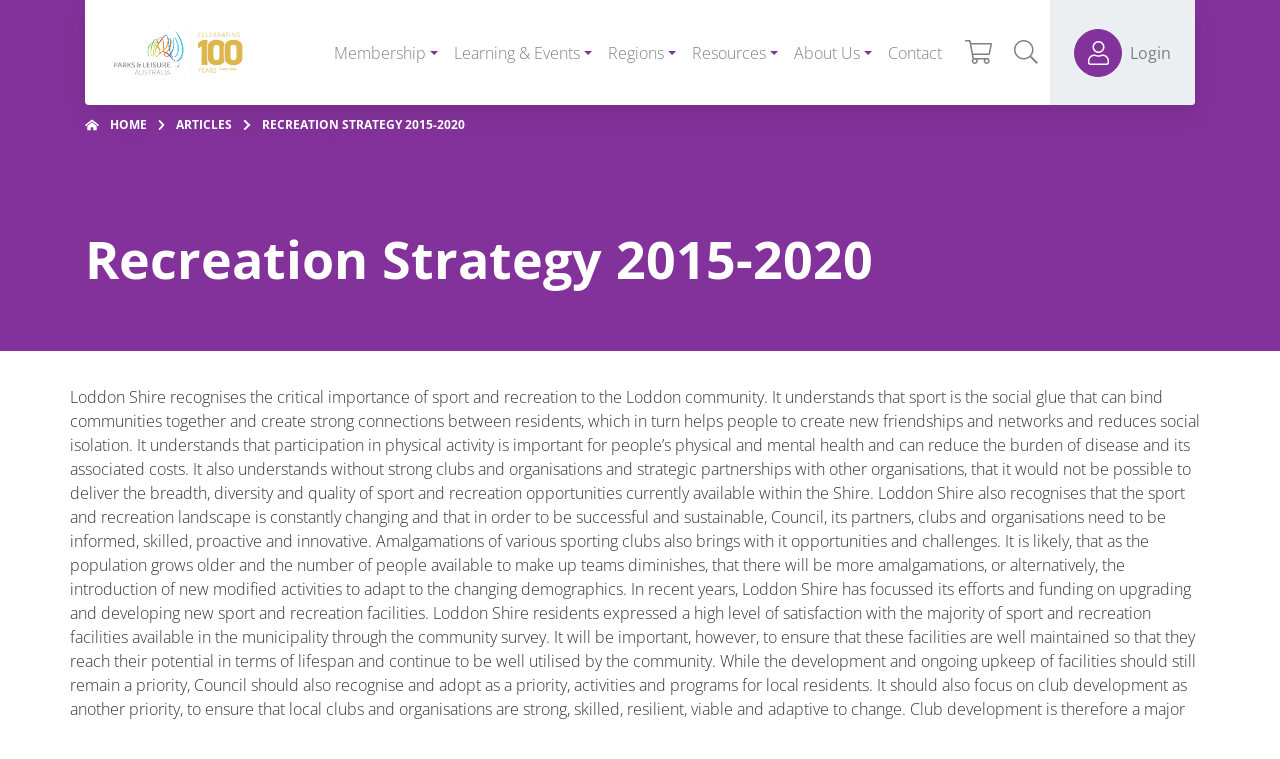

--- FILE ---
content_type: text/html; charset=UTF-8
request_url: https://parksleisure.com.au/parc-library/751-recreation-strategy-2015-2020/
body_size: 29228
content:
<!DOCTYPE html>
<html class="no-js d-flex flex-column h-100 agendtheme-skin-2020" lang="en-AU">
    <head>
        <meta charset="UTF-8">
        <meta name="viewport" content="width=device-width, initial-scale=1.0">
        <meta name='robots' content='index, follow, max-image-preview:large, max-snippet:-1, max-video-preview:-1' />

	<!-- This site is optimized with the Yoast SEO plugin v26.8 - https://yoast.com/product/yoast-seo-wordpress/ -->
	<title>Recreation Strategy 2015-2020 - Parks &amp; Leisure Australia</title>
	<link rel="canonical" href="https://parksleisure.com.au/library/751-recreation-strategy-2015-2020/" />
	<script type="application/ld+json" class="yoast-schema-graph">{"@context":"https://schema.org","@graph":[{"@type":"WebPage","@id":"https://parksleisure.com.au/library/751-recreation-strategy-2015-2020/","url":"https://parksleisure.com.au/library/751-recreation-strategy-2015-2020/","name":"Recreation Strategy 2015-2020 - Parks &amp; Leisure Australia","isPartOf":{"@id":"https://parksleisure.com.au/#website"},"datePublished":"2023-07-21T02:28:38+00:00","breadcrumb":{"@id":"https://parksleisure.com.au/library/751-recreation-strategy-2015-2020/#breadcrumb"},"inLanguage":"en-AU","potentialAction":[{"@type":"ReadAction","target":["https://parksleisure.com.au/library/751-recreation-strategy-2015-2020/"]}]},{"@type":"BreadcrumbList","@id":"https://parksleisure.com.au/library/751-recreation-strategy-2015-2020/#breadcrumb","itemListElement":[{"@type":"ListItem","position":1,"name":"Home","item":"https://parksleisure.com.au/"},{"@type":"ListItem","position":2,"name":"Recreation Strategy 2015-2020"}]},{"@type":"WebSite","@id":"https://parksleisure.com.au/#website","url":"https://parksleisure.com.au/","name":"Parks &amp; Leisure Australia","description":"","publisher":{"@id":"https://parksleisure.com.au/#organization"},"potentialAction":[{"@type":"SearchAction","target":{"@type":"EntryPoint","urlTemplate":"https://parksleisure.com.au/?s={search_term_string}"},"query-input":{"@type":"PropertyValueSpecification","valueRequired":true,"valueName":"search_term_string"}}],"inLanguage":"en-AU"},{"@type":"Organization","@id":"https://parksleisure.com.au/#organization","name":"Parks &amp; Leisure Australia","url":"https://parksleisure.com.au/","logo":{"@type":"ImageObject","inLanguage":"en-AU","@id":"https://parksleisure.com.au/#/schema/logo/image/","url":"https://parksleisure.com.au/wp-content/uploads/2025/11/cropped-cropped-cropped-Untitled-design-2.png","contentUrl":"https://parksleisure.com.au/wp-content/uploads/2025/11/cropped-cropped-cropped-Untitled-design-2.png","width":469,"height":191,"caption":"Parks &amp; Leisure Australia"},"image":{"@id":"https://parksleisure.com.au/#/schema/logo/image/"}}]}</script>
	<!-- / Yoast SEO plugin. -->


<link rel="alternate" type="application/rss+xml" title="Parks &amp; Leisure Australia &raquo; Feed" href="https://parksleisure.com.au/feed/" />
<link rel="alternate" type="application/rss+xml" title="Parks &amp; Leisure Australia &raquo; Comments Feed" href="https://parksleisure.com.au/comments/feed/" />
<link rel="alternate" type="text/calendar" title="Parks &amp; Leisure Australia &raquo; iCal Feed" href="https://parksleisure.com.au/events/?ical=1" />
<link rel="alternate" title="oEmbed (JSON)" type="application/json+oembed" href="https://parksleisure.com.au/wp-json/oembed/1.0/embed?url=https%3A%2F%2Fparksleisure.com.au%2Fparc-library%2F751-recreation-strategy-2015-2020%2F" />
<link rel="alternate" title="oEmbed (XML)" type="text/xml+oembed" href="https://parksleisure.com.au/wp-json/oembed/1.0/embed?url=https%3A%2F%2Fparksleisure.com.au%2Fparc-library%2F751-recreation-strategy-2015-2020%2F&#038;format=xml" />
<!-- WP Fusion --><style type="text/css">.woocommerce .product .variations option:disabled { display: none; } </style><!-- agend theme fonts --><style id='wp-img-auto-sizes-contain-inline-css' type='text/css'>
img:is([sizes=auto i],[sizes^="auto," i]){contain-intrinsic-size:3000px 1500px}
/*# sourceURL=wp-img-auto-sizes-contain-inline-css */
</style>
<link rel='stylesheet' id='tribe-events-pro-mini-calendar-block-styles-css' href='https://parksleisure.com.au/wp-content/plugins/events-calendar-pro/build/css/tribe-events-pro-mini-calendar-block.css?ver=7.7.12' type='text/css' media='all' />
<link rel='stylesheet' id='tec-variables-skeleton-css' href='https://parksleisure.com.au/wp-content/plugins/event-tickets/common/build/css/variables-skeleton.css?ver=6.10.1' type='text/css' media='all' />
<link rel='stylesheet' id='tec-variables-full-css' href='https://parksleisure.com.au/wp-content/plugins/event-tickets/common/build/css/variables-full.css?ver=6.10.1' type='text/css' media='all' />
<link rel='stylesheet' id='tribe-events-v2-virtual-single-block-css' href='https://parksleisure.com.au/wp-content/plugins/events-calendar-pro/build/css/events-virtual-single-block.css?ver=7.7.12' type='text/css' media='all' />
<link rel='stylesheet' id='wp-block-library-css' href='https://parksleisure.com.au/wp-includes/css/dist/block-library/style.min.css?ver=6.9' type='text/css' media='all' />
<style id='classic-theme-styles-inline-css' type='text/css'>
/*! This file is auto-generated */
.wp-block-button__link{color:#fff;background-color:#32373c;border-radius:9999px;box-shadow:none;text-decoration:none;padding:calc(.667em + 2px) calc(1.333em + 2px);font-size:1.125em}.wp-block-file__button{background:#32373c;color:#fff;text-decoration:none}
/*# sourceURL=/wp-includes/css/classic-themes.min.css */
</style>
<link rel='stylesheet' id='ultimate_blocks-cgb-style-css-css' href='https://parksleisure.com.au/wp-content/plugins/ultimate-blocks/dist/blocks.style.build.css?ver=3.4.9' type='text/css' media='all' />
<style id='create-block-ht-ai-article-writer-style-inline-css' type='text/css'>
.wp-block-create-block-ht-ai-article-writer{margin-bottom:20px}

/*# sourceURL=https://parksleisure.com.au/wp-content/plugins/ht-knowledge-base/blocks/v2/build/ht-ai-article-writer/style-index.css */
</style>
<style id='heroickb-category-breadcrumb-style-inline-css' type='text/css'>
.wp-block-heroickb-category-breadcrumb{margin:0;padding:0;margin-block-start:0 !important}.wp-block-heroickb-category-breadcrumb .heroickb-breadcrumb-wrap{overflow:hidden;box-sizing:border-box;width:100%}@media(max-width: 768px){.wp-block-heroickb-category-breadcrumb .heroickb-breadcrumb-wrap:hover,.wp-block-heroickb-category-breadcrumb .heroickb-breadcrumb-wrap:focus-within{overflow-x:auto}}.wp-block-heroickb-category-breadcrumb .heroickb-breadcrumb-wrap .heroickb-breadcrumb{display:flex;flex-wrap:nowrap;list-style:none;margin:0;padding:0;color:inherit;min-width:-moz-max-content;min-width:max-content;white-space:nowrap}.wp-block-heroickb-category-breadcrumb .heroickb-breadcrumb-wrap .heroickb-breadcrumb li{padding:0;margin:0;display:inline-flex;align-items:center;font-size:inherit;line-height:1.2;border:none;background:none;box-shadow:none;white-space:nowrap}.wp-block-heroickb-category-breadcrumb .heroickb-breadcrumb-wrap .heroickb-breadcrumb li a{margin-right:.4rem;text-decoration:none;color:inherit;display:inline-block;border:none;background:none;box-shadow:none;padding:0;white-space:nowrap}.wp-block-heroickb-category-breadcrumb .heroickb-breadcrumb-wrap .heroickb-breadcrumb li a:hover{text-decoration:underline;border:none;background:none;box-shadow:none}.wp-block-heroickb-category-breadcrumb .heroickb-breadcrumb-wrap .heroickb-breadcrumb li a:focus{outline:1px dotted currentColor;outline-offset:2px}.wp-block-heroickb-category-breadcrumb .heroickb-breadcrumb-wrap .heroickb-breadcrumb li span{color:inherit;font-size:inherit;line-height:1.2;white-space:nowrap}.wp-block-heroickb-category-breadcrumb .heroickb-breadcrumb-wrap .heroickb-breadcrumb li:not(:last-child)::after{content:"›";margin:0 .4rem 0 0;color:inherit;font-size:inherit;border:none;background:none;box-shadow:none}.wp-block-heroickb-category-breadcrumb .heroickb-breadcrumb-wrap .heroickb-breadcrumb li:last-child span[aria-current=page]{color:inherit;font-weight:inherit}body .wp-block-heroickb-category-breadcrumb .heroickb-breadcrumb-wrap .heroickb-breadcrumb li{border:none;background:none;box-shadow:none}body .wp-block-heroickb-category-breadcrumb .heroickb-breadcrumb-wrap .heroickb-breadcrumb li a{border:none;background:none;box-shadow:none;padding:0;margin-right:.4rem}body .wp-block-heroickb-category-breadcrumb .heroickb-breadcrumb-wrap .heroickb-breadcrumb li a:hover{border:none;background:none;box-shadow:none}body .wp-block-heroickb-category-breadcrumb .heroickb-breadcrumb-wrap .heroickb-breadcrumb li::after{border:none;background:none;box-shadow:none}.wp-block-heroickb-category-breadcrumb.has-link-color .heroickb-breadcrumb-wrap .heroickb-breadcrumb li a{color:var(--wp--style--color--link, currentColor)}.wp-block-heroickb-category-breadcrumb.has-link-color .heroickb-breadcrumb-wrap .heroickb-breadcrumb li a:hover{color:var(--wp--style--color--link, currentColor);opacity:.8}.wp-block-heroickb-category-breadcrumb.has-link-color .heroickb-breadcrumb-wrap .heroickb-breadcrumb li:not(:last-child)::after{color:var(--wp--style--color--link, currentColor)}.wp-block-heroickb-category-breadcrumb.has-link-color .heroickb-breadcrumb-wrap .heroickb-breadcrumb li:last-child span[aria-current=page]{color:var(--wp--style--color--link, currentColor)}.wp-block-heroickb-category-breadcrumb .heroickb-breadcrumb-wrap .heroickb-breadcrumb li a:hover{color:var(--wp--custom--link--hover-color, var(--wp--style--color--link, currentColor))}

/*# sourceURL=https://parksleisure.com.au/wp-content/plugins/ht-knowledge-base/blocks/v2/build/ht-kb-category-blocks-breadcrumb/style-index.css */
</style>
<style id='heroickb-category-card-style-inline-css' type='text/css'>
.wp-block-heroickb-category-card:where(.has-background){background:none}.wp-block-heroickb-category-card:where(.has-border-color){border:none}.wp-block-heroickb-category-card a{text-decoration:none;border:none}.wp-block-heroickb-category-card a:hover{border:none;text-decoration:none}.wp-block-heroickb-category-card a:focus{outline:none;text-decoration:none}.wp-block-heroickb-category-card a:visited{text-decoration:none}.wp-block-heroickb-category-card a:active{text-decoration:none}.wp-block-heroickb-category-card .heroickb-categories-list{display:grid;margin:0;padding:0}@media(max-width: 782px){.wp-block-heroickb-category-card .heroickb-categories-list{display:flex;flex-direction:column}}.wp-block-heroickb-category-card .heroickb-categories-list__item{text-decoration:none;border:none;color:inherit;margin:0;outline:none;transition:all ease-in-out .15s}.wp-block-heroickb-category-card .heroickb-categories-list__item:hover{border:none;text-decoration:none}.wp-block-heroickb-category-card .heroickb-categories-list__item:focus{outline:none;text-decoration:none}.wp-block-heroickb-category-card .heroickb-categories-list__item:visited{text-decoration:none}.wp-block-heroickb-category-card .heroickb-categories-list__item:active{text-decoration:none}.wp-block-heroickb-category-card .heroickb-categories-list__item-icon{width:100%;margin-bottom:1rem;display:flex;flex-direction:column;justify-content:var(--icon-position, flex-start);min-height:60px}.wp-block-heroickb-category-card .heroickb-categories-list__item-icon:empty{display:none}.wp-block-heroickb-category-card .heroickb-categories-list__item-icon svg{min-width:48px;max-height:50px;display:inline-block;vertical-align:middle}.wp-block-heroickb-category-card .heroickb-categories-list__item-icon svg .heroickbiconsvg-stroke{fill:none;stroke-width:6px}.wp-block-heroickb-category-card .heroickb-categories-list__item-post-excerpt{display:flex}.wp-block-heroickb-category-card .heroickb-categories-list__item-post-excerpt>div{width:100%}.wp-block-heroickb-category-card .heroickb-categories-list__item-post-excerpt--after-title{flex-direction:column}.wp-block-heroickb-category-card .heroickb-categories-list__item-post-excerpt--after-title .heroickb-categories-list__item-post-excerpt-count{margin-bottom:1rem;font-size:.8em;color:#999}.wp-block-heroickb-category-card .heroickb-categories-list__item-post-excerpt--below-description{flex-direction:column-reverse}.wp-block-heroickb-category-card .heroickb-categories-list__item-post-excerpt--below-description .heroickb-categories-list__item-post-excerpt-entry{margin-bottom:1rem}.wp-block-heroickb-category-card .heroickb-categories-list__item-post-excerpt--below-description .heroickb-categories-list__item-post-excerpt-count{margin-bottom:1rem;font-size:.8em;color:#999}.wp-block-heroickb-category-card .heroickb-categories-list__item h4{font-weight:bold;font-family:inherit;margin:0 0 .5rem;padding:0;color:inherit}.wp-block-heroickb-category-card .heroickb-categories-list__item h4.heroickb-categories-list__is-category-page{font-size:1.75rem}.wp-block-heroickb-category-card .heroickb-categories-list__item h4 span{font-size:.8em;color:#999;font-weight:normal;margin-left:6px}.wp-block-heroickb-category-card .heroickb-categories-list__item:hover{transition:background-color ease-in-out .15s;text-decoration:none}.wp-block-heroickb-category-card .heroickb-categories-list--column-1{grid-template-columns:repeat(1, 1fr)}.wp-block-heroickb-category-card .heroickb-categories-list--column-2{grid-template-columns:repeat(2, 1fr)}.wp-block-heroickb-category-card .heroickb-categories-list--column-3{grid-template-columns:repeat(3, 1fr)}.wp-block-heroickb-category-card .heroickb-categories-list--column-4{grid-template-columns:repeat(4, 1fr)}@media(max-width: 1023px)and (min-width: 783px){.wp-block-heroickb-category-card .heroickb-categories-list--column-3{grid-template-columns:repeat(2, 1fr)}.wp-block-heroickb-category-card .heroickb-categories-list--column-4{grid-template-columns:repeat(2, 1fr)}}.wp-block-heroickb-category-card .heroickb-categories-list--align-left{text-align:left}.wp-block-heroickb-category-card .heroickb-categories-list--align-center{text-align:center}.wp-block-heroickb-category-card .heroickb-categories-list--align-right{text-align:right}.wp-block-heroickb-category-card .heroickb-categories-list--type-left-icon.heroickb-categories-list--has-icons .heroickb-categories-list__item{display:flex;grid-template-columns:repeat(2, 1fr);grid-column-gap:1rem}.wp-block-heroickb-category-card .heroickb-categories-list--type-left-icon.heroickb-categories-list--has-icons .heroickb-categories-list__item-post{width:100%}.wp-block-heroickb-category-card .heroickb-categories-list--type-left-icon .heroickb-categories-list__item-icon{display:flex;flex-direction:column;justify-content:var(--icon-position, flex-start);max-width:40px;margin-bottom:0;min-height:60px}.wp-block-heroickb-category-card .heroickb-categories-list--type-left-icon .heroickb-categories-list__item-icon:empty{display:none}.wp-block-heroickb-category-card .heroickb-categories-list--type-left-icon .heroickb-categories-list__item-icon>div{width:100%}.wp-block-heroickb-category-card .heroickb-categories-list--type-top-icon.heroickb-categories-list--has-icons .heroickb-categories-list__item{display:flex;flex-direction:column}.wp-block-heroickb-category-card .heroickb-categories-list--type-top-icon .heroickb-categories-list__item-icon{display:flex;flex-direction:column;justify-content:var(--icon-position, flex-start);min-height:80px;margin-right:10px}.wp-block-heroickb-category-card .heroickb-categories-list--type-top-icon .heroickb-categories-list__item-icon:empty{display:none}.wp-block-heroickb-category-card .heroickb-categories-list--type-top-icon .heroickb-categories-list__item-icon>div{min-width:50px}.wp-block-heroickb-category-card .heroickb-categories-list--simple .heroickb-categories-list__item{display:flex;flex-direction:column;padding-top:0;padding-left:0;padding-right:0}body .wp-block-heroickb-category-card .heroickb-categories-list__item{text-decoration:none}body .wp-block-heroickb-category-card .heroickb-categories-list__item:hover,body .wp-block-heroickb-category-card .heroickb-categories-list__item:focus,body .wp-block-heroickb-category-card .heroickb-categories-list__item:visited,body .wp-block-heroickb-category-card .heroickb-categories-list__item:active{text-decoration:none}body .wp-block-heroickb-category-card a{text-decoration:none}body .wp-block-heroickb-category-card a:hover,body .wp-block-heroickb-category-card a:focus,body .wp-block-heroickb-category-card a:visited,body .wp-block-heroickb-category-card a:active{text-decoration:none}

/*# sourceURL=https://parksleisure.com.au/wp-content/plugins/ht-knowledge-base/blocks/v2/build/ht-kb-category-blocks-card/style-index.css */
</style>
<style id='heroickb-category-simple-style-inline-css' type='text/css'>
.wp-block-heroickb-category-simple .heroickb-categories-list{display:grid;margin:0;padding:0}@media(max-width: 781px){.wp-block-heroickb-category-simple .heroickb-categories-list{display:flex;flex-direction:column}}.wp-block-heroickb-category-simple .heroickb-categories-list__item{text-decoration:none;color:inherit;padding:1rem;margin:unset;outline:none}.wp-block-heroickb-category-simple .heroickb-categories-list__item:hover{transition:background-color ease-in-out .15s}.wp-block-heroickb-category-simple .heroickb-categories-list__item:last-child{padding-bottom:unset}.wp-block-heroickb-category-simple .heroickb-categories-list--align-left{text-align:left}.wp-block-heroickb-category-simple .heroickb-categories-list--align-center{text-align:center}.wp-block-heroickb-category-simple .heroickb-categories-list--align-right{text-align:right}.wp-block-heroickb-category-simple .heroickb-categories-list--simple .heroickb-categories-list__item{display:flex;flex-direction:column;padding-top:unset;padding-left:unset;padding-right:unset}

/*# sourceURL=https://parksleisure.com.au/wp-content/plugins/ht-knowledge-base/blocks/v2/build/ht-kb-category-blocks-simple/style-index.css */
</style>
<style id='heroickb-article-list2-style-inline-css' type='text/css'>


/*# sourceURL=https://parksleisure.com.au/wp-content/plugins/ht-knowledge-base/blocks/v2/build/ht-kb-article-list2/style-index.css */
</style>
<link rel='stylesheet' id='heroickb-search-style-css' href='https://parksleisure.com.au/wp-content/plugins/ht-knowledge-base/blocks/v2/build/kb-search-block/style-index.css?ver=0.1.0' type='text/css' media='all' />
<style id='heroickb-article-showcase-style-inline-css' type='text/css'>
.wp-block-group .wp-block-column .wp-block-heroickb-article-showcase{padding:unset}.wp-block-heroickb-article-showcase{padding:1rem}.wp-block-heroickb-article-showcase .heroickb-article-widget{color:var(--wp--preset--color--text, inherit);--article-link-color: var(--wp--style--color--link, inherit);--article-hover-color: var(--wp--style--color--link, inherit)}.wp-block-heroickb-article-showcase .heroickb-article-widget__title{position:relative;font-size:1.2em;font-weight:600}.wp-block-heroickb-article-showcase .heroickb-article-widget__desc{font-size:.75em}.wp-block-heroickb-article-showcase .heroickb-article-widget .heroickb-article-widget-list{list-style:none;padding:0;margin:0}.wp-block-heroickb-article-showcase .heroickb-article-widget .heroickb-article-widget-list_item{margin-bottom:.5rem}.wp-block-heroickb-article-showcase .heroickb-article-widget .heroickb-article-widget-list .heroickb-article-link{display:flex;align-items:center;gap:.5rem;text-decoration:none !important;font-size:inherit;color:var(--article-link-color) !important}.wp-block-heroickb-article-showcase .heroickb-article-widget .heroickb-article-widget-list .heroickb-article-link>*{color:inherit !important}.wp-block-heroickb-article-showcase .heroickb-article-widget .heroickb-article-widget-list .heroickb-article-link:hover,.wp-block-heroickb-article-showcase .heroickb-article-widget .heroickb-article-widget-list .heroickb-article-link:focus{text-decoration:underline !important;color:var(--article-hover-color) !important}.wp-block-heroickb-article-showcase .heroickb-article-widget .heroickb-article-widget-list__entry-icon{display:inline-flex;align-items:center;line-height:1}.wp-block-heroickb-article-showcase .heroickb-article-widget .heroickb-article-widget-list__entry-icon svg,.wp-block-heroickb-article-showcase .heroickb-article-widget .heroickb-article-widget-list__entry-icon .heroickb-article-icon{display:inline-block;vertical-align:middle;height:1em !important;width:1em !important;min-height:1em !important;min-width:1em !important;fill:currentColor !important}.wp-block-heroickb-article-showcase .heroickb-article-widget .heroickb-article-widget-list__entry-title{color:inherit !important}.block-editor-block-list__block .wp-block-heroickb-article-showcase.is-selected .heroickb-article-link,.block-editor-block-list__block .wp-block-heroickb-article-showcase.has-child-selected .heroickb-article-link{color:var(--article-link-color) !important}.block-editor-block-list__block .wp-block-heroickb-article-showcase.is-selected .heroickb-article-link:hover,.block-editor-block-list__block .wp-block-heroickb-article-showcase.has-child-selected .heroickb-article-link:hover{color:var(--article-hover-color) !important}.has-link-color .heroickb-article-link{color:var(--wp--style--color--link, var(--article-link-color)) !important}.has-link-color .heroickb-article-link:hover{color:var(--article-hover-color, var(--wp--style--color--link)) !important}.heroickb-article-widget.has-custom-link-color .heroickb-article-link{color:var(--article-link-color) !important}.heroickb-article-widget.has-custom-link-color .heroickb-article-link svg,.heroickb-article-widget.has-custom-link-color .heroickb-article-link .heroickb-article-icon{fill:currentColor !important}.heroickb-article-widget.has-custom-link-color .heroickb-article-link:hover,.heroickb-article-widget.has-custom-link-color .heroickb-article-link:focus{color:var(--article-hover-color) !important}.heroickb-article-widget.has-hover-color .heroickb-article-link:hover,.heroickb-article-widget.has-hover-color .heroickb-article-link:focus{color:var(--article-hover-color) !important}.is-kb-article-showcase-selected .heroickb-article-link{color:var(--article-link-color) !important}.is-kb-article-showcase-selected .heroickb-article-link svg,.is-kb-article-showcase-selected .heroickb-article-link .heroickb-article-icon{fill:currentColor !important}.is-kb-article-showcase-selected .heroickb-article-link:hover{color:var(--article-hover-color) !important}.wp-block-heroickb-article-showcase[class*=has-][class*=-color] .heroickb-article-link{color:var(--wp--style--color--link, var(--article-link-color)) !important}.heroickb-article-link{color:var(--article-link-color, var(--wp--style--color--link, inherit)) !important}.heroickb-article-link>*{color:inherit !important}.heroickb-article-link svg,.heroickb-article-link .heroickb-article-icon{fill:currentColor !important}.heroickb-article-link:hover,.heroickb-article-link:focus{color:var(--article-hover-color, var(--article-link-color)) !important}

/*# sourceURL=https://parksleisure.com.au/wp-content/plugins/ht-knowledge-base/blocks/v2/build/kb-articles-showcase/style-index.css */
</style>
<link rel='stylesheet' id='heroickb-feedback-style-css' href='https://parksleisure.com.au/wp-content/plugins/ht-knowledge-base/blocks/v2/build/kb-feedback-block/style-index.css?ver=0.1.0' type='text/css' media='all' />
<style id='heroickb-attachment-style-inline-css' type='text/css'>
.wp-block-heroickb-attachment .heroickb-article-attachments{padding:1rem}.wp-block-heroickb-attachment .heroickb-article-attachments__title{font-size:1.2em;margin:0 0 .75em;padding-bottom:.5em}.wp-block-heroickb-attachment .heroickb-article-attachments__desc{font-size:12px;margin:0 0 .6em;padding:0}.wp-block-heroickb-attachment .heroickb-article-attachments__list{list-style:none;margin:0;padding:0}.wp-block-heroickb-attachment .heroickb-article-attachments__item{list-style:none;list-style-type:none !important;margin-bottom:.5em}.wp-block-heroickb-attachment .heroickb-article-attachments__item a{text-decoration:none;border:none;color:inherit;display:inline-flex;align-items:center}.wp-block-heroickb-attachment .heroickb-article-attachments__item a:hover{border:none;text-decoration:underline}.wp-block-heroickb-attachment .heroickb-article-attachments__item a:focus{outline:2px solid rgba(0,0,0,.1);outline-offset:2px}.wp-block-heroickb-attachment .heroickb-article-attachments__item a[href$=".pdf"],.wp-block-heroickb-attachment .heroickb-article-attachments__item a[href$=".doc"],.wp-block-heroickb-attachment .heroickb-article-attachments__item a[href$=".docx"],.wp-block-heroickb-attachment .heroickb-article-attachments__item a[href$=".ppt"],.wp-block-heroickb-attachment .heroickb-article-attachments__item a[href$=".pptx"],.wp-block-heroickb-attachment .heroickb-article-attachments__item a[href$=".pps"],.wp-block-heroickb-attachment .heroickb-article-attachments__item a[href$=".ppsx"],.wp-block-heroickb-attachment .heroickb-article-attachments__item a[href$=".mp4"],.wp-block-heroickb-attachment .heroickb-article-attachments__item a[href$=".m4v"],.wp-block-heroickb-attachment .heroickb-article-attachments__item a[href$=".mov"],.wp-block-heroickb-attachment .heroickb-article-attachments__item a[href$=".wmv"],.wp-block-heroickb-attachment .heroickb-article-attachments__item a[href$=".avi"],.wp-block-heroickb-attachment .heroickb-article-attachments__item a[href$=".mpg"],.wp-block-heroickb-attachment .heroickb-article-attachments__item a[href$=".ogv"],.wp-block-heroickb-attachment .heroickb-article-attachments__item a[href$=".3gp"],.wp-block-heroickb-attachment .heroickb-article-attachments__item a[href$=".3g2"],.wp-block-heroickb-attachment .heroickb-article-attachments__item a[href$=".mp3"],.wp-block-heroickb-attachment .heroickb-article-attachments__item a[href$=".m4a"],.wp-block-heroickb-attachment .heroickb-article-attachments__item a[href$=".ogg"],.wp-block-heroickb-attachment .heroickb-article-attachments__item a[href$=".wav"],.wp-block-heroickb-attachment .heroickb-article-attachments__item a[href$=".jpg"],.wp-block-heroickb-attachment .heroickb-article-attachments__item a[href$=".jpeg"],.wp-block-heroickb-attachment .heroickb-article-attachments__item a[href$=".png"],.wp-block-heroickb-attachment .heroickb-article-attachments__item a[href$=".gif"],.wp-block-heroickb-attachment .heroickb-article-attachments__item a[href$=".js"],.wp-block-heroickb-attachment .heroickb-article-attachments__item a[href$=".css"],.wp-block-heroickb-attachment .heroickb-article-attachments__item a[href$=".html"],.wp-block-heroickb-attachment .heroickb-article-attachments__item a[href$=".php"],.wp-block-heroickb-attachment .heroickb-article-attachments__item a[href$=".zip"],.wp-block-heroickb-attachment .heroickb-article-attachments__item a[href$=".rar"]{position:relative;padding-left:24px}.wp-block-heroickb-attachment .heroickb-article-attachments__item a[href$=".pdf"]::before,.wp-block-heroickb-attachment .heroickb-article-attachments__item a[href$=".doc"]::before,.wp-block-heroickb-attachment .heroickb-article-attachments__item a[href$=".docx"]::before,.wp-block-heroickb-attachment .heroickb-article-attachments__item a[href$=".ppt"]::before,.wp-block-heroickb-attachment .heroickb-article-attachments__item a[href$=".pptx"]::before,.wp-block-heroickb-attachment .heroickb-article-attachments__item a[href$=".pps"]::before,.wp-block-heroickb-attachment .heroickb-article-attachments__item a[href$=".ppsx"]::before,.wp-block-heroickb-attachment .heroickb-article-attachments__item a[href$=".mp4"]::before,.wp-block-heroickb-attachment .heroickb-article-attachments__item a[href$=".m4v"]::before,.wp-block-heroickb-attachment .heroickb-article-attachments__item a[href$=".mov"]::before,.wp-block-heroickb-attachment .heroickb-article-attachments__item a[href$=".wmv"]::before,.wp-block-heroickb-attachment .heroickb-article-attachments__item a[href$=".avi"]::before,.wp-block-heroickb-attachment .heroickb-article-attachments__item a[href$=".mpg"]::before,.wp-block-heroickb-attachment .heroickb-article-attachments__item a[href$=".ogv"]::before,.wp-block-heroickb-attachment .heroickb-article-attachments__item a[href$=".3gp"]::before,.wp-block-heroickb-attachment .heroickb-article-attachments__item a[href$=".3g2"]::before,.wp-block-heroickb-attachment .heroickb-article-attachments__item a[href$=".mp3"]::before,.wp-block-heroickb-attachment .heroickb-article-attachments__item a[href$=".m4a"]::before,.wp-block-heroickb-attachment .heroickb-article-attachments__item a[href$=".ogg"]::before,.wp-block-heroickb-attachment .heroickb-article-attachments__item a[href$=".wav"]::before,.wp-block-heroickb-attachment .heroickb-article-attachments__item a[href$=".jpg"]::before,.wp-block-heroickb-attachment .heroickb-article-attachments__item a[href$=".jpeg"]::before,.wp-block-heroickb-attachment .heroickb-article-attachments__item a[href$=".png"]::before,.wp-block-heroickb-attachment .heroickb-article-attachments__item a[href$=".gif"]::before,.wp-block-heroickb-attachment .heroickb-article-attachments__item a[href$=".js"]::before,.wp-block-heroickb-attachment .heroickb-article-attachments__item a[href$=".css"]::before,.wp-block-heroickb-attachment .heroickb-article-attachments__item a[href$=".html"]::before,.wp-block-heroickb-attachment .heroickb-article-attachments__item a[href$=".php"]::before,.wp-block-heroickb-attachment .heroickb-article-attachments__item a[href$=".zip"]::before,.wp-block-heroickb-attachment .heroickb-article-attachments__item a[href$=".rar"]::before{content:"";display:block;height:16px;width:16px;position:absolute;top:50%;transform:translateY(-50%);left:0}.wp-block-heroickb-attachment .heroickb-article-attachments__item a[href$=".pdf"]::before{content:url("data:image/svg+xml;charset=UTF-8, %3Csvg xmlns=%27http://www.w3.org/2000/svg%27 height=%2716%27 width=%2716%27 viewBox=%270 0 384 512%27 fill=%27#666%27%3E%3Cpath%20d=%27M370%2098l-84-84c-9-9-21-14-34-14H48C22%200%200%2022%200%2048v416c0%2027%2022%2048%2048%2048h288c27%200%2048-21%2048-48V132c0-13-5-25-14-34zm-38%2030h-76V52l76%2076zM48%20464V48h160v104c0%2013%2011%2024%2024%2024h104v288H48zm250-144c-12-12-47-8-64-6a87%2087%200%2001-37-46c4-17%2010-41%205-56-4-27-37-24-42-6-5%2016-1%2038%207%2067-10%2024-25%2056-36%2074-20%2010-47%2026-51%2046-3%2016%2026%2056%2077-31%2022-7%2046-16%2068-20%2019%2010%2041%2017%2056%2017%2025%200%2028-28%2017-39zm-198%2078c5-14%2025-29%2030-35-18%2030-30%2036-30%2035zm82-190c7%200%206%2032%201%2040-4-14-4-40-1-40zm-25%20136c10-17%2018-37%2025-55%208%2016%2019%2028%2030%2036-21%204-39%2013-55%2019zm132-5s-5%206-37-8c35-2%2040%206%2037%208z%27/%3E%3C/svg%3E")}.wp-block-heroickb-attachment .heroickb-article-attachments__item a[href$=".doc"]::before,.wp-block-heroickb-attachment .heroickb-article-attachments__item a[href$=".docx"]::before{content:url("data:image/svg+xml;charset=UTF-8, %3Csvg xmlns=%27http://www.w3.org/2000/svg%27 height=%2716%27 width=%2716%27 viewBox=%270 0 384 512%27 fill=%27#666%27%3E%3Cpath%20d=%27M370%2098l-84-84c-9-9-21-14-34-14H48C22%200%200%2022%200%2048v416c0%2027%2022%2048%2048%2048h288c27%200%2048-21%2048-48V132c0-13-5-25-14-34zm-38%2030h-76V52l76%2076zM48%20464V48h160v104c0%2013%2011%2024%2024%2024h104v288H48zm220-208c-6%200-10%204-12%2010l-21%20103v-4l-24-100c-1-5-6-9-12-9h-13c-5%200-10%204-12%209-24%2099-24%2096-24%20104l-1-4-19-99c-1-6-6-10-12-10h-17c-7%200-13%207-11%2015l33%20136c1%205%206%209%2012%209h25c5%200%2010-4%2011-9l18-72%203-17%203%2017%2018%2072c1%205%206%209%2012%209h24c6%200%2011-4%2012-9l35-136c1-8-4-15-12-15h-16z%27/%3E%3C/svg%3E")}.wp-block-heroickb-attachment .heroickb-article-attachments__item a[href$=".ppt"]::before,.wp-block-heroickb-attachment .heroickb-article-attachments__item a[href$=".pptx"]::before,.wp-block-heroickb-attachment .heroickb-article-attachments__item a[href$=".pps"]::before,.wp-block-heroickb-attachment .heroickb-article-attachments__item a[href$=".ppsx"]::before{content:url("data:image/svg+xml;charset=UTF-8, %3Csvg xmlns=%27http://www.w3.org/2000/svg%27 height=%2716%27 width=%2716%27 viewBox=%270 0 384 512%27 fill=%27#666%27%3E%3Cpath%20d=%27M370%2098l-84-84c-9-9-21-14-34-14H48C22%200%200%2022%200%2048v416c0%2027%2022%2048%2048%2048h288c27%200%2048-21%2048-48V132c0-13-5-25-14-34zm-38%2030h-76V52l76%2076zM48%20464V48h160v104c0%2013%2011%2024%2024%2024h104v288H48zm72-60V236c0-7%205-12%2012-12h69c37%200%2063%2027%2063%2066%200%2075-69%2067-95%2067v47c0%207-6%2012-12%2012h-25c-7%200-12-5-12-12zm49-87h23c7%200%2013-3%2018-8%208-9%208-28%200-37-4-5-10-7-18-7h-24v52z%27/%3E%3C/svg%3E")}.wp-block-heroickb-attachment .heroickb-article-attachments__item a[href$=".mp4"]::before,.wp-block-heroickb-attachment .heroickb-article-attachments__item a[href$=".m4v"]::before,.wp-block-heroickb-attachment .heroickb-article-attachments__item a[href$=".mov"]::before,.wp-block-heroickb-attachment .heroickb-article-attachments__item a[href$=".wmv"]::before,.wp-block-heroickb-attachment .heroickb-article-attachments__item a[href$=".avi"]::before,.wp-block-heroickb-attachment .heroickb-article-attachments__item a[href$=".mpg"]::before,.wp-block-heroickb-attachment .heroickb-article-attachments__item a[href$=".ogv"]::before,.wp-block-heroickb-attachment .heroickb-article-attachments__item a[href$=".3gp"]::before,.wp-block-heroickb-attachment .heroickb-article-attachments__item a[href$=".3g2"]::before{content:url("data:image/svg+xml;charset=UTF-8, %3Csvg xmlns=%27http://www.w3.org/2000/svg%27 height=%2716%27 width=%2716%27 viewBox=%270 0 384 512%27 fill=%27#666%27%3E%3Cpath%20d=%27M370%2098l-84-84a48%2048%200%2000-34-14H48C21%200%200%2021%200%2048v416c0%2027%2021%2048%2048%2048h288c27%200%2048-21%2048-48V132a48%2048%200%2000-14-34zm-38%2030h-76V52l76%2076zM48%20464V48h160v104c0%2013%2011%2024%2024%2024h104v288H48zm229-211l-53%2052v-37c0-11-9-20-20-20H100c-11%200-20%209-20%2020v104c0%2011%209%2020%2020%2020h104c11%200%2020-9%2020-20v-37l53%2052c10%2010%2027%203%2027-11V264c0-14-17-21-27-11z%27/%3E%3C/svg%3E")}.wp-block-heroickb-attachment .heroickb-article-attachments__item a[href$=".mp3"]::before,.wp-block-heroickb-attachment .heroickb-article-attachments__item a[href$=".m4a"]::before,.wp-block-heroickb-attachment .heroickb-article-attachments__item a[href$=".ogg"]::before,.wp-block-heroickb-attachment .heroickb-article-attachments__item a[href$=".wav"]::before{content:url("data:image/svg+xml;charset=UTF-8, %3Csvg xmlns=%27http://www.w3.org/2000/svg%27 height=%2716%27 width=%2716%27 viewBox=%270 0 384 512%27 fill=%27#666%27%3E%3Cpath%20d=%27M370%2098l-84-84a48%2048%200%2000-34-14H48C21%200%200%2021%200%2048v416c0%2027%2021%2048%2048%2048h288c27%200%2048-21%2048-48V132a48%2048%200%2000-14-34zm-38%2030h-76V52l76%2076zM48%20464V48h160v104c0%2013%2011%2024%2024%2024h104v288H48zm56-116h27v36a12%2012%200%200024%200v-36h11v36a12%2012%200%200024%200v-36h13v36a12%2012%200%200024%200v-36h21a12%2012%200%20000-24h-32V272h32a12%2012%200%20000-24h-32v-26a62%2062%200%2000-77-61c-24%205-43%2027-43%2053v58H68a12%2012%200%20000%2024h36v52H68a12%2012%200%20000%2024zm51-140c0-13%206-24%2017-31%2018-11%2043%201%2043%2022v92h-60v-83z%27/%3E%3C/svg%3E")}.wp-block-heroickb-attachment .heroickb-article-attachments__item a[href$=".jpg"]::before,.wp-block-heroickb-attachment .heroickb-article-attachments__item a[href$=".jpeg"]::before,.wp-block-heroickb-attachment .heroickb-article-attachments__item a[href$=".png"]::before,.wp-block-heroickb-attachment .heroickb-article-attachments__item a[href$=".gif"]::before{content:url("data:image/svg+xml;charset=UTF-8, %3Csvg xmlns=%27http://www.w3.org/2000/svg%27 height=%2716%27 width=%2716%27 viewBox=%270 0 384 512%27 fill=%27#666%27%3E%3Cpath%20d=%27M370%2098l-84-84c-9-9-21-14-34-14H48C22%200%200%2022%200%2048v416c0%2027%2022%2048%2048%2048h288c27%200%2048-21%2048-48V132c0-13-5-25-14-34zm-38%2030h-76V52l76%2076zM48%20464V48h160v104c0%2013%2011%2024%2024%2024h104v288H48zm228-32H108c-15%200-21-18-11-28l76-72a16%2016%200%200122%200l26%2024%2086-82c10-10%2027-3%2027%2011v116c0%209-7%2016-16%2016zm-48-208a48%2048%200%2011-96%200%2048%2048%200%200196%200z%27/%3E%3C/svg%3E")}.wp-block-heroickb-attachment .heroickb-article-attachments__item a[href$=".js"]::before,.wp-block-heroickb-attachment .heroickb-article-attachments__item a[href$=".css"]::before,.wp-block-heroickb-attachment .heroickb-article-attachments__item a[href$=".html"]::before,.wp-block-heroickb-attachment .heroickb-article-attachments__item a[href$=".php"]::before{content:url("data:image/svg+xml;charset=UTF-8, %3Csvg xmlns=%27http://www.w3.org/2000/svg%27 height=%2716%27 width=%2716%27 viewBox=%270 0 384 512%27 fill=%27#666%27%3E%3Cpath%20d=%27M370%2098l-84-84c-9-9-21-14-34-14H48C22%200%200%2022%200%2048v416c0%2027%2022%2048%2048%2048h288c27%200%2048-21%2048-48V132c0-13-5-25-14-34zm-38%2030h-76V52l76%2076zM48%20464V48h160v104c0%2013%2011%2024%2024%2024h104v288H48zm49-308l26-11%207%2015-22%208v44H83v-44l-22-8%207-15%2025%2011zm45%20188c-18%200-29-9-29-24h21c0%206%202%2010%208%2010%205%200%208-3%208-7%200-11-36-5-36-33%200-13%2011-22%2028-22%2018%200%2029%208%2030%2022h-21c0-5-2-9-8-9-5%200-8%203-8%207%200%2011%2036%205%2036%2033%200%2013-11%2023-29%2023zm80-11v19H184V225h22v66h20v-66h22v83h-22v-19h-20zm68-34v-11h29v-16h-29v-7h32v-16h-53v83h54v-16h-33v-17h29z%27/%3E%3C/svg%3E")}.wp-block-heroickb-attachment .heroickb-article-attachments__item a[href$=".zip"]::before,.wp-block-heroickb-attachment .heroickb-article-attachments__item a[href$=".rar"]::before{content:url("data:image/svg+xml;charset=UTF-8, %3Csvg xmlns=%27http://www.w3.org/2000/svg%27 height=%2716%27 width=%2716%27 viewBox=%270 0 384 512%27 fill=%27#666%27%3E%3Cpath%20d=%27M224%20136v-36a12%2012%200%2000-12-12h-40a12%2012%200%2000-12%2012v36a12%2012%200%200012%2012h40a12%2012%200%200012-12zm-32%2012h40a12%2012%200%200112%2012v36a12%2012%200%2001-12%2012h-40a12%2012%200%2001-12-12v-36a12%2012%200%200112-12zm48%2084v-36a12%2012%200%2000-12-12h-40a12%2012%200%2000-12%2012v36a12%2012%200%200012%2012h40a12%2012%200%200012-12zm40-248h-80v-16c0-13-11-24-24-24h-80c-13%200-24%2011-24%2024v16H48c-27%200-48%2021-48%2048v416c0%2027%2021%2048%2048%2048h288c27%200%2048-21%2048-48V132c0-27-21-48-48-48zM48%20480V48h288v416H48zm36-192v-8h40v-12h-28v-20h28v-12h-40v-8h40a12%2012%200%200112%2012v44a12%2012%200%2001-12%2012H84zm72%200v-48a12%2012%200%200112-12h40a12%2012%200%200112%2012v48a12%2012%200%2001-12%2012h-40a12%2012%200%2001-12-12zm24-6v-36h16v36h-16zm64-18l16%2024h-16v8h40v-8l-16-24%2016-24v-8h-40v8h16l-16%2024z%27/%3E%3C/svg%3E")}

/*# sourceURL=https://parksleisure.com.au/wp-content/plugins/ht-knowledge-base/blocks/v2/build/kb-attachment-block/style-index.css */
</style>
<style id='safe-svg-svg-icon-style-inline-css' type='text/css'>
.safe-svg-cover{text-align:center}.safe-svg-cover .safe-svg-inside{display:inline-block;max-width:100%}.safe-svg-cover svg{fill:currentColor;height:100%;max-height:100%;max-width:100%;width:100%}

/*# sourceURL=https://parksleisure.com.au/wp-content/plugins/safe-svg/dist/safe-svg-block-frontend.css */
</style>
<style id='groundhogg-forms-style-2-inline-css' type='text/css'>
/*!***************************************************************************************************************************************************************************************************************************************!*\
  !*** css ./node_modules/css-loader/dist/cjs.js??ruleSet[1].rules[4].use[1]!./node_modules/postcss-loader/dist/cjs.js??ruleSet[1].rules[4].use[2]!./node_modules/sass-loader/dist/cjs.js??ruleSet[1].rules[4].use[3]!./src/style.scss ***!
  \***************************************************************************************************************************************************************************************************************************************/
/**
 * The following styles get applied both on the front of your site
 * and in the editor.
 *
 * Replace them with your own styles or remove the file completely.
 */
.wp-block-groundhogg-forms {
  margin: 1em 0;
}

/*# sourceMappingURL=style-index.css.map*/
/*# sourceURL=https://parksleisure.com.au/wp-content/plugins/groundhogg/blocks/gutenberg/build/style-index.css */
</style>
<link rel='stylesheet' id='wc-memberships-blocks-css' href='https://parksleisure.com.au/wp-content/plugins/woocommerce-memberships/assets/css/blocks/wc-memberships-blocks.min.css?ver=1.27.5' type='text/css' media='all' />
<link rel='stylesheet' id='ht_toc-style-css-css' href='https://parksleisure.com.au/wp-content/plugins/heroic-table-of-contents/dist/blocks.style.build.css?ver=1768345900' type='text/css' media='all' />
<link rel='stylesheet' id='wp-components-css' href='https://parksleisure.com.au/wp-includes/css/dist/components/style.min.css?ver=6.9' type='text/css' media='all' />
<link rel='stylesheet' id='wp-preferences-css' href='https://parksleisure.com.au/wp-includes/css/dist/preferences/style.min.css?ver=6.9' type='text/css' media='all' />
<link rel='stylesheet' id='wp-block-editor-css' href='https://parksleisure.com.au/wp-includes/css/dist/block-editor/style.min.css?ver=6.9' type='text/css' media='all' />
<link rel='stylesheet' id='wp-reusable-blocks-css' href='https://parksleisure.com.au/wp-includes/css/dist/reusable-blocks/style.min.css?ver=6.9' type='text/css' media='all' />
<link rel='stylesheet' id='wp-patterns-css' href='https://parksleisure.com.au/wp-includes/css/dist/patterns/style.min.css?ver=6.9' type='text/css' media='all' />
<link rel='stylesheet' id='wp-editor-css' href='https://parksleisure.com.au/wp-includes/css/dist/editor/style.min.css?ver=6.9' type='text/css' media='all' />
<link rel='stylesheet' id='ht-formatting-blocks-modules-styles-css' href='https://parksleisure.com.au/wp-content/plugins/ht-knowledge-base/formatting-blocks/dist/css/ht-formatting-blocks-modules-styles.css?ver=4.0.3' type='text/css' media='all' />
<style id='global-styles-inline-css' type='text/css'>
:root{--wp--preset--aspect-ratio--square: 1;--wp--preset--aspect-ratio--4-3: 4/3;--wp--preset--aspect-ratio--3-4: 3/4;--wp--preset--aspect-ratio--3-2: 3/2;--wp--preset--aspect-ratio--2-3: 2/3;--wp--preset--aspect-ratio--16-9: 16/9;--wp--preset--aspect-ratio--9-16: 9/16;--wp--preset--color--black: #000000;--wp--preset--color--cyan-bluish-gray: #abb8c3;--wp--preset--color--white: #ffffff;--wp--preset--color--pale-pink: #f78da7;--wp--preset--color--vivid-red: #cf2e2e;--wp--preset--color--luminous-vivid-orange: #ff6900;--wp--preset--color--luminous-vivid-amber: #fcb900;--wp--preset--color--light-green-cyan: #7bdcb5;--wp--preset--color--vivid-green-cyan: #00d084;--wp--preset--color--pale-cyan-blue: #8ed1fc;--wp--preset--color--vivid-cyan-blue: #0693e3;--wp--preset--color--vivid-purple: #9b51e0;--wp--preset--gradient--vivid-cyan-blue-to-vivid-purple: linear-gradient(135deg,rgb(6,147,227) 0%,rgb(155,81,224) 100%);--wp--preset--gradient--light-green-cyan-to-vivid-green-cyan: linear-gradient(135deg,rgb(122,220,180) 0%,rgb(0,208,130) 100%);--wp--preset--gradient--luminous-vivid-amber-to-luminous-vivid-orange: linear-gradient(135deg,rgb(252,185,0) 0%,rgb(255,105,0) 100%);--wp--preset--gradient--luminous-vivid-orange-to-vivid-red: linear-gradient(135deg,rgb(255,105,0) 0%,rgb(207,46,46) 100%);--wp--preset--gradient--very-light-gray-to-cyan-bluish-gray: linear-gradient(135deg,rgb(238,238,238) 0%,rgb(169,184,195) 100%);--wp--preset--gradient--cool-to-warm-spectrum: linear-gradient(135deg,rgb(74,234,220) 0%,rgb(151,120,209) 20%,rgb(207,42,186) 40%,rgb(238,44,130) 60%,rgb(251,105,98) 80%,rgb(254,248,76) 100%);--wp--preset--gradient--blush-light-purple: linear-gradient(135deg,rgb(255,206,236) 0%,rgb(152,150,240) 100%);--wp--preset--gradient--blush-bordeaux: linear-gradient(135deg,rgb(254,205,165) 0%,rgb(254,45,45) 50%,rgb(107,0,62) 100%);--wp--preset--gradient--luminous-dusk: linear-gradient(135deg,rgb(255,203,112) 0%,rgb(199,81,192) 50%,rgb(65,88,208) 100%);--wp--preset--gradient--pale-ocean: linear-gradient(135deg,rgb(255,245,203) 0%,rgb(182,227,212) 50%,rgb(51,167,181) 100%);--wp--preset--gradient--electric-grass: linear-gradient(135deg,rgb(202,248,128) 0%,rgb(113,206,126) 100%);--wp--preset--gradient--midnight: linear-gradient(135deg,rgb(2,3,129) 0%,rgb(40,116,252) 100%);--wp--preset--font-size--small: 13px;--wp--preset--font-size--medium: 20px;--wp--preset--font-size--large: 36px;--wp--preset--font-size--x-large: 42px;--wp--preset--spacing--20: 0.44rem;--wp--preset--spacing--30: 0.67rem;--wp--preset--spacing--40: 1rem;--wp--preset--spacing--50: 1.5rem;--wp--preset--spacing--60: 2.25rem;--wp--preset--spacing--70: 3.38rem;--wp--preset--spacing--80: 5.06rem;--wp--preset--shadow--natural: 6px 6px 9px rgba(0, 0, 0, 0.2);--wp--preset--shadow--deep: 12px 12px 50px rgba(0, 0, 0, 0.4);--wp--preset--shadow--sharp: 6px 6px 0px rgba(0, 0, 0, 0.2);--wp--preset--shadow--outlined: 6px 6px 0px -3px rgb(255, 255, 255), 6px 6px rgb(0, 0, 0);--wp--preset--shadow--crisp: 6px 6px 0px rgb(0, 0, 0);}:where(.is-layout-flex){gap: 0.5em;}:where(.is-layout-grid){gap: 0.5em;}body .is-layout-flex{display: flex;}.is-layout-flex{flex-wrap: wrap;align-items: center;}.is-layout-flex > :is(*, div){margin: 0;}body .is-layout-grid{display: grid;}.is-layout-grid > :is(*, div){margin: 0;}:where(.wp-block-columns.is-layout-flex){gap: 2em;}:where(.wp-block-columns.is-layout-grid){gap: 2em;}:where(.wp-block-post-template.is-layout-flex){gap: 1.25em;}:where(.wp-block-post-template.is-layout-grid){gap: 1.25em;}.has-black-color{color: var(--wp--preset--color--black) !important;}.has-cyan-bluish-gray-color{color: var(--wp--preset--color--cyan-bluish-gray) !important;}.has-white-color{color: var(--wp--preset--color--white) !important;}.has-pale-pink-color{color: var(--wp--preset--color--pale-pink) !important;}.has-vivid-red-color{color: var(--wp--preset--color--vivid-red) !important;}.has-luminous-vivid-orange-color{color: var(--wp--preset--color--luminous-vivid-orange) !important;}.has-luminous-vivid-amber-color{color: var(--wp--preset--color--luminous-vivid-amber) !important;}.has-light-green-cyan-color{color: var(--wp--preset--color--light-green-cyan) !important;}.has-vivid-green-cyan-color{color: var(--wp--preset--color--vivid-green-cyan) !important;}.has-pale-cyan-blue-color{color: var(--wp--preset--color--pale-cyan-blue) !important;}.has-vivid-cyan-blue-color{color: var(--wp--preset--color--vivid-cyan-blue) !important;}.has-vivid-purple-color{color: var(--wp--preset--color--vivid-purple) !important;}.has-black-background-color{background-color: var(--wp--preset--color--black) !important;}.has-cyan-bluish-gray-background-color{background-color: var(--wp--preset--color--cyan-bluish-gray) !important;}.has-white-background-color{background-color: var(--wp--preset--color--white) !important;}.has-pale-pink-background-color{background-color: var(--wp--preset--color--pale-pink) !important;}.has-vivid-red-background-color{background-color: var(--wp--preset--color--vivid-red) !important;}.has-luminous-vivid-orange-background-color{background-color: var(--wp--preset--color--luminous-vivid-orange) !important;}.has-luminous-vivid-amber-background-color{background-color: var(--wp--preset--color--luminous-vivid-amber) !important;}.has-light-green-cyan-background-color{background-color: var(--wp--preset--color--light-green-cyan) !important;}.has-vivid-green-cyan-background-color{background-color: var(--wp--preset--color--vivid-green-cyan) !important;}.has-pale-cyan-blue-background-color{background-color: var(--wp--preset--color--pale-cyan-blue) !important;}.has-vivid-cyan-blue-background-color{background-color: var(--wp--preset--color--vivid-cyan-blue) !important;}.has-vivid-purple-background-color{background-color: var(--wp--preset--color--vivid-purple) !important;}.has-black-border-color{border-color: var(--wp--preset--color--black) !important;}.has-cyan-bluish-gray-border-color{border-color: var(--wp--preset--color--cyan-bluish-gray) !important;}.has-white-border-color{border-color: var(--wp--preset--color--white) !important;}.has-pale-pink-border-color{border-color: var(--wp--preset--color--pale-pink) !important;}.has-vivid-red-border-color{border-color: var(--wp--preset--color--vivid-red) !important;}.has-luminous-vivid-orange-border-color{border-color: var(--wp--preset--color--luminous-vivid-orange) !important;}.has-luminous-vivid-amber-border-color{border-color: var(--wp--preset--color--luminous-vivid-amber) !important;}.has-light-green-cyan-border-color{border-color: var(--wp--preset--color--light-green-cyan) !important;}.has-vivid-green-cyan-border-color{border-color: var(--wp--preset--color--vivid-green-cyan) !important;}.has-pale-cyan-blue-border-color{border-color: var(--wp--preset--color--pale-cyan-blue) !important;}.has-vivid-cyan-blue-border-color{border-color: var(--wp--preset--color--vivid-cyan-blue) !important;}.has-vivid-purple-border-color{border-color: var(--wp--preset--color--vivid-purple) !important;}.has-vivid-cyan-blue-to-vivid-purple-gradient-background{background: var(--wp--preset--gradient--vivid-cyan-blue-to-vivid-purple) !important;}.has-light-green-cyan-to-vivid-green-cyan-gradient-background{background: var(--wp--preset--gradient--light-green-cyan-to-vivid-green-cyan) !important;}.has-luminous-vivid-amber-to-luminous-vivid-orange-gradient-background{background: var(--wp--preset--gradient--luminous-vivid-amber-to-luminous-vivid-orange) !important;}.has-luminous-vivid-orange-to-vivid-red-gradient-background{background: var(--wp--preset--gradient--luminous-vivid-orange-to-vivid-red) !important;}.has-very-light-gray-to-cyan-bluish-gray-gradient-background{background: var(--wp--preset--gradient--very-light-gray-to-cyan-bluish-gray) !important;}.has-cool-to-warm-spectrum-gradient-background{background: var(--wp--preset--gradient--cool-to-warm-spectrum) !important;}.has-blush-light-purple-gradient-background{background: var(--wp--preset--gradient--blush-light-purple) !important;}.has-blush-bordeaux-gradient-background{background: var(--wp--preset--gradient--blush-bordeaux) !important;}.has-luminous-dusk-gradient-background{background: var(--wp--preset--gradient--luminous-dusk) !important;}.has-pale-ocean-gradient-background{background: var(--wp--preset--gradient--pale-ocean) !important;}.has-electric-grass-gradient-background{background: var(--wp--preset--gradient--electric-grass) !important;}.has-midnight-gradient-background{background: var(--wp--preset--gradient--midnight) !important;}.has-small-font-size{font-size: var(--wp--preset--font-size--small) !important;}.has-medium-font-size{font-size: var(--wp--preset--font-size--medium) !important;}.has-large-font-size{font-size: var(--wp--preset--font-size--large) !important;}.has-x-large-font-size{font-size: var(--wp--preset--font-size--x-large) !important;}
:where(.wp-block-post-template.is-layout-flex){gap: 1.25em;}:where(.wp-block-post-template.is-layout-grid){gap: 1.25em;}
:where(.wp-block-term-template.is-layout-flex){gap: 1.25em;}:where(.wp-block-term-template.is-layout-grid){gap: 1.25em;}
:where(.wp-block-columns.is-layout-flex){gap: 2em;}:where(.wp-block-columns.is-layout-grid){gap: 2em;}
:root :where(.wp-block-pullquote){font-size: 1.5em;line-height: 1.6;}
/*# sourceURL=global-styles-inline-css */
</style>
<link rel='stylesheet' id='ub-extension-style-css-css' href='https://parksleisure.com.au/wp-content/plugins/ultimate-blocks/src/extensions/style.css?ver=6.9' type='text/css' media='all' />
<link rel='stylesheet' id='htkb-query-extension-frontend-styles-css' href='https://parksleisure.com.au/wp-content/plugins/ht-knowledge-base/blocks/v2/build/ht-kb-article-list2//style-index.css?ver=6.9' type='text/css' media='all' />
<link rel='stylesheet' id='woocommerce-layout-css' href='https://parksleisure.com.au/wp-content/plugins/woocommerce/assets/css/woocommerce-layout.css?ver=10.4.3' type='text/css' media='all' />
<link rel='stylesheet' id='woocommerce-smallscreen-css' href='https://parksleisure.com.au/wp-content/plugins/woocommerce/assets/css/woocommerce-smallscreen.css?ver=10.4.3' type='text/css' media='only screen and (max-width: 768px)' />
<link rel='stylesheet' id='woocommerce-general-css' href='https://parksleisure.com.au/wp-content/plugins/woocommerce/assets/css/woocommerce.css?ver=10.4.3' type='text/css' media='all' />
<style id='woocommerce-inline-inline-css' type='text/css'>
.woocommerce form .form-row .required { visibility: visible; }
/*# sourceURL=woocommerce-inline-inline-css */
</style>
<link rel='stylesheet' id='wp-job-manager-job-listings-css' href='https://parksleisure.com.au/wp-content/plugins/wp-job-manager/assets/dist/css/job-listings.css?ver=598383a28ac5f9f156e4' type='text/css' media='all' />
<link rel='stylesheet' id='tribe-events-v2-single-skeleton-css' href='https://parksleisure.com.au/wp-content/plugins/the-events-calendar/build/css/tribe-events-single-skeleton.css?ver=6.15.14' type='text/css' media='all' />
<link rel='stylesheet' id='tribe-events-v2-single-skeleton-full-css' href='https://parksleisure.com.au/wp-content/plugins/the-events-calendar/build/css/tribe-events-single-full.css?ver=6.15.14' type='text/css' media='all' />
<link rel='stylesheet' id='tec-events-elementor-widgets-base-styles-css' href='https://parksleisure.com.au/wp-content/plugins/the-events-calendar/build/css/integrations/plugins/elementor/widgets/widget-base.css?ver=6.15.14' type='text/css' media='all' />
<link rel='stylesheet' id='groundhogg-form-css' href='https://parksleisure.com.au/wp-content/plugins/groundhogg/assets/css/frontend/form.css?ver=4.2.10' type='text/css' media='all' />
<link rel='stylesheet' id='plugin-ams-common-css' href='https://parksleisure.com.au/wp-content/plugins/ams-common/public/build/assets/plugin-4fa3ab31.css' type='text/css' media='all' />
<link rel='stylesheet' id='plugin-ams-cpd-points-css' href='https://parksleisure.com.au/wp-content/plugins/ams-cpd-points/public/css/plugin.css?id=44d2220dc09606b5481d57d4d1d0b7b4' type='text/css' media='all' />
<link rel='stylesheet' id='if-menu-site-css-css' href='https://parksleisure.com.au/wp-content/plugins/if-menu/assets/if-menu-site.css?ver=6.9' type='text/css' media='all' />
<link rel='stylesheet' id='wc-paid-listings-packages-css' href='https://parksleisure.com.au/wp-content/plugins/wp-job-manager-wc-paid-listings/assets/dist/css/packages.css?ver=3.0.3' type='text/css' media='all' />
<link rel='stylesheet' id='wc-memberships-frontend-css' href='https://parksleisure.com.au/wp-content/plugins/woocommerce-memberships/assets/css/frontend/wc-memberships-frontend.min.css?ver=1.27.5' type='text/css' media='all' />
<link rel='stylesheet' id='agendtheme-css-css' href='https://parksleisure.com.au/wp-content/themes/wordpress-theme-agend/dist/skin-2020.css?id=a71ad9fa8c2de6cb1c1696bd1683de65' type='text/css' media='all' />
<link rel='stylesheet' id='agendtheme-print-css' href='https://parksleisure.com.au/wp-content/themes/wordpress-theme-agend/dist/print.css?id=1886f815619ed1ccc14ce5e356d7240c' type='text/css' media='print' />
<link rel='stylesheet' id='elementor-icons-css' href='https://parksleisure.com.au/wp-content/plugins/elementor/assets/lib/eicons/css/elementor-icons.min.css?ver=5.46.0' type='text/css' media='all' />
<link rel='stylesheet' id='elementor-frontend-css' href='https://parksleisure.com.au/wp-content/plugins/elementor/assets/css/frontend.min.css?ver=3.34.2' type='text/css' media='all' />
<link rel='stylesheet' id='elementor-post-15-css' href='https://parksleisure.com.au/wp-content/uploads/elementor/css/post-15.css?ver=1768958746' type='text/css' media='all' />
<link rel='stylesheet' id='she-header-style-css' href='https://parksleisure.com.au/wp-content/plugins/sticky-header-effects-for-elementor/assets/css/she-header-style.css?ver=2.1.6' type='text/css' media='all' />
<link rel='stylesheet' id='elementor-post-4694-css' href='https://parksleisure.com.au/wp-content/uploads/elementor/css/post-4694.css?ver=1768958799' type='text/css' media='all' />
<link rel='stylesheet' id='dashicons-css' href='https://parksleisure.com.au/wp-includes/css/dashicons.min.css?ver=6.9' type='text/css' media='all' />
<link rel='stylesheet' id='acf-global-css' href='https://parksleisure.com.au/wp-content/plugins/advanced-custom-fields-pro/assets/build/css/acf-global.min.css?ver=6.7.0.2' type='text/css' media='all' />
<link rel='stylesheet' id='acf-input-css' href='https://parksleisure.com.au/wp-content/plugins/advanced-custom-fields-pro/assets/build/css/acf-input.min.css?ver=6.7.0.2' type='text/css' media='all' />
<link rel='stylesheet' id='acf-pro-input-css' href='https://parksleisure.com.au/wp-content/plugins/advanced-custom-fields-pro/assets/build/css/pro/acf-pro-input.min.css?ver=6.7.0.2' type='text/css' media='all' />
<link rel='stylesheet' id='select2-css' href='https://parksleisure.com.au/wp-content/plugins/woocommerce/assets/css/select2.css?ver=10.4.3' type='text/css' media='all' />
<link rel='stylesheet' id='acf-datepicker-css' href='https://parksleisure.com.au/wp-content/plugins/advanced-custom-fields-pro/assets/inc/datepicker/jquery-ui.min.css?ver=1.11.4' type='text/css' media='all' />
<link rel='stylesheet' id='acf-timepicker-css' href='https://parksleisure.com.au/wp-content/plugins/advanced-custom-fields-pro/assets/inc/timepicker/jquery-ui-timepicker-addon.min.css?ver=1.6.1' type='text/css' media='all' />
<link rel='stylesheet' id='wp-color-picker-css' href='https://parksleisure.com.au/wp-admin/css/color-picker.min.css?ver=6.9' type='text/css' media='all' />
<link rel='stylesheet' id='eael-general-css' href='https://parksleisure.com.au/wp-content/plugins/essential-addons-for-elementor-lite/assets/front-end/css/view/general.min.css?ver=6.5.8' type='text/css' media='all' />
<link rel='stylesheet' id='hkb-style-css' href='https://parksleisure.com.au/wp-content/plugins/ht-knowledge-base/css/hkb-style.css?ver=4.0.3' type='text/css' media='all' />
<link rel='stylesheet' id='elementor-gf-local-opensans-css' href='https://parksleisure.com.au/wp-content/uploads/elementor/google-fonts/css/opensans.css?ver=1742260118' type='text/css' media='all' />
<script type="text/javascript" id="jquery-core-js-extra">
/* <![CDATA[ */
var amsCpdPhrases = {"cpdLabel":"CPD","dateFormat":"d/m/Y","unitFormat":"%0.1f","unitLabel":"Points"};
//# sourceURL=jquery-core-js-extra
/* ]]> */
</script>
<script type="text/javascript" src="https://parksleisure.com.au/wp-includes/js/jquery/jquery.min.js?ver=3.7.1" id="jquery-core-js"></script>
<script type="text/javascript" src="https://parksleisure.com.au/wp-includes/js/jquery/jquery-migrate.min.js?ver=3.4.1" id="jquery-migrate-js"></script>
<script type="text/javascript" src="https://parksleisure.com.au/wp-includes/js/dist/hooks.min.js?ver=dd5603f07f9220ed27f1" id="wp-hooks-js"></script>
<script type="text/javascript" id="say-what-js-js-extra">
/* <![CDATA[ */
var say_what_data = {"replacements":{"woocommerce-subscriptions|Subscription #%s|hash before order number":"","groundhogg|Location|contact_record":"Billing Address","wp-job-manager-wc-paid-listings|Listing Details &rarr;|":"Post Job &rarr;","ht-knowledge-base|Search For|":"Search for","woocommerce-memberships|My Membership|":"Membership Status","woocommerce-memberships|Membership Details|":"Membership Status","woocommerce-memberships-for-teams|Company|":"Manage Members","woocommerce|Lost your password? Please enter your username or email address. You will receive a link to create a new password via email.|":"Lost your password? Please enter your username or email address. You will receive a link to create a new password via email. Please kindly allow up to 2 hours for your membership details to fully update in our new system. ","woocommerce|Actions|":"Invoice Actions","print-invoices-packing-slip-labels-for-woocommerce|Print Invoice|":"Print/Download","woocommerce|Sorry, this product cannot be purchased.|":"To purchase this product you must be a member.  Please ensure that you have logged in before selecting tickets."}};
//# sourceURL=say-what-js-js-extra
/* ]]> */
</script>
<script type="text/javascript" src="https://parksleisure.com.au/wp-content/plugins/say-what/assets/build/frontend.js?ver=fd31684c45e4d85aeb4e" id="say-what-js-js"></script>
<script type="text/javascript" src="https://parksleisure.com.au/wp-content/plugins/woocommerce/assets/js/jquery-blockui/jquery.blockUI.min.js?ver=2.7.0-wc.10.4.3" id="wc-jquery-blockui-js" defer="defer" data-wp-strategy="defer"></script>
<script type="text/javascript" id="wc-add-to-cart-js-extra">
/* <![CDATA[ */
var wc_add_to_cart_params = {"ajax_url":"/wp-admin/admin-ajax.php","wc_ajax_url":"/?wc-ajax=%%endpoint%%","i18n_view_cart":"View cart","cart_url":"https://parksleisure.com.au/cart/","is_cart":"","cart_redirect_after_add":"yes"};
//# sourceURL=wc-add-to-cart-js-extra
/* ]]> */
</script>
<script type="text/javascript" src="https://parksleisure.com.au/wp-content/plugins/woocommerce/assets/js/frontend/add-to-cart.min.js?ver=10.4.3" id="wc-add-to-cart-js" defer="defer" data-wp-strategy="defer"></script>
<script type="text/javascript" src="https://parksleisure.com.au/wp-content/plugins/woocommerce/assets/js/js-cookie/js.cookie.min.js?ver=2.1.4-wc.10.4.3" id="wc-js-cookie-js" defer="defer" data-wp-strategy="defer"></script>
<script type="text/javascript" id="woocommerce-js-extra">
/* <![CDATA[ */
var woocommerce_params = {"ajax_url":"/wp-admin/admin-ajax.php","wc_ajax_url":"/?wc-ajax=%%endpoint%%","i18n_password_show":"Show password","i18n_password_hide":"Hide password"};
//# sourceURL=woocommerce-js-extra
/* ]]> */
</script>
<script type="text/javascript" src="https://parksleisure.com.au/wp-content/plugins/woocommerce/assets/js/frontend/woocommerce.min.js?ver=10.4.3" id="woocommerce-js" defer="defer" data-wp-strategy="defer"></script>
<script type="text/javascript" src="https://parksleisure.com.au/wp-includes/js/jquery/ui/core.min.js?ver=1.13.3" id="jquery-ui-core-js"></script>
<script type="text/javascript" src="https://parksleisure.com.au/wp-content/plugins/sticky-header-effects-for-elementor/assets/js/she-header.js?ver=2.1.6" id="she-header-js"></script>
<script type="text/javascript" src="https://parksleisure.com.au/wp-includes/js/jquery/ui/mouse.min.js?ver=1.13.3" id="jquery-ui-mouse-js"></script>
<script type="text/javascript" src="https://parksleisure.com.au/wp-includes/js/jquery/ui/sortable.min.js?ver=1.13.3" id="jquery-ui-sortable-js"></script>
<script type="text/javascript" src="https://parksleisure.com.au/wp-includes/js/jquery/ui/resizable.min.js?ver=1.13.3" id="jquery-ui-resizable-js"></script>
<script type="text/javascript" src="https://parksleisure.com.au/wp-content/plugins/advanced-custom-fields-pro/assets/build/js/acf.min.js?ver=6.7.0.2" id="acf-js"></script>
<script type="text/javascript" src="https://parksleisure.com.au/wp-includes/js/dist/dom-ready.min.js?ver=f77871ff7694fffea381" id="wp-dom-ready-js"></script>
<script type="text/javascript" src="https://parksleisure.com.au/wp-includes/js/dist/i18n.min.js?ver=c26c3dc7bed366793375" id="wp-i18n-js"></script>
<script type="text/javascript" id="wp-i18n-js-after">
/* <![CDATA[ */
wp.i18n.setLocaleData( { 'text direction\u0004ltr': [ 'ltr' ] } );
//# sourceURL=wp-i18n-js-after
/* ]]> */
</script>
<script type="text/javascript" id="wp-a11y-js-translations">
/* <![CDATA[ */
( function( domain, translations ) {
	var localeData = translations.locale_data[ domain ] || translations.locale_data.messages;
	localeData[""].domain = domain;
	wp.i18n.setLocaleData( localeData, domain );
} )( "default", {"translation-revision-date":"2025-12-23 16:40:44+0000","generator":"GlotPress\/4.0.3","domain":"messages","locale_data":{"messages":{"":{"domain":"messages","plural-forms":"nplurals=2; plural=n != 1;","lang":"en_AU"},"Notifications":["Notifications"]}},"comment":{"reference":"wp-includes\/js\/dist\/a11y.js"}} );
//# sourceURL=wp-a11y-js-translations
/* ]]> */
</script>
<script type="text/javascript" src="https://parksleisure.com.au/wp-includes/js/dist/a11y.min.js?ver=cb460b4676c94bd228ed" id="wp-a11y-js"></script>
<script type="text/javascript" src="https://parksleisure.com.au/wp-content/plugins/advanced-custom-fields-pro/assets/build/js/acf-input.min.js?ver=6.7.0.2" id="acf-input-js"></script>
<script type="text/javascript" src="https://parksleisure.com.au/wp-content/plugins/advanced-custom-fields-pro/assets/build/js/pro/acf-pro-input.min.js?ver=6.7.0.2" id="acf-pro-input-js"></script>
<script type="text/javascript" src="https://parksleisure.com.au/wp-content/plugins/advanced-custom-fields-pro/assets/build/js/pro/acf-pro-ui-options-page.min.js?ver=6.7.0.2" id="acf-pro-ui-options-page-js"></script>
<script type="text/javascript" src="https://parksleisure.com.au/wp-content/plugins/woocommerce/assets/js/select2/select2.full.min.js?ver=4.0.3-wc.10.4.3" id="wc-select2-js" defer="defer" data-wp-strategy="defer"></script>
<script type="text/javascript" src="https://parksleisure.com.au/wp-includes/js/jquery/ui/datepicker.min.js?ver=1.13.3" id="jquery-ui-datepicker-js"></script>
<script type="text/javascript" id="jquery-ui-datepicker-js-after">
/* <![CDATA[ */
jQuery(function(jQuery){jQuery.datepicker.setDefaults({"closeText":"Close","currentText":"Today","monthNames":["January","February","March","April","May","June","July","August","September","October","November","December"],"monthNamesShort":["Jan","Feb","Mar","Apr","May","Jun","Jul","Aug","Sep","Oct","Nov","Dec"],"nextText":"Next","prevText":"Previous","dayNames":["Sunday","Monday","Tuesday","Wednesday","Thursday","Friday","Saturday"],"dayNamesShort":["Sun","Mon","Tue","Wed","Thu","Fri","Sat"],"dayNamesMin":["S","M","T","W","T","F","S"],"dateFormat":"d MM yy","firstDay":1,"isRTL":false});});
//# sourceURL=jquery-ui-datepicker-js-after
/* ]]> */
</script>
<script type="text/javascript" src="https://parksleisure.com.au/wp-content/plugins/advanced-custom-fields-pro/assets/inc/timepicker/jquery-ui-timepicker-addon.min.js?ver=1.6.1" id="acf-timepicker-js"></script>
<script type="text/javascript" src="https://parksleisure.com.au/wp-includes/js/jquery/ui/draggable.min.js?ver=1.13.3" id="jquery-ui-draggable-js"></script>
<script type="text/javascript" src="https://parksleisure.com.au/wp-includes/js/jquery/ui/slider.min.js?ver=1.13.3" id="jquery-ui-slider-js"></script>
<script type="text/javascript" src="https://parksleisure.com.au/wp-includes/js/jquery/jquery.ui.touch-punch.js?ver=0.2.2" id="jquery-touch-punch-js"></script>
<script type="text/javascript" src="https://parksleisure.com.au/wp-admin/js/iris.min.js?ver=1.0.7" id="iris-js"></script>
<script type="text/javascript" id="wp-color-picker-js-translations">
/* <![CDATA[ */
( function( domain, translations ) {
	var localeData = translations.locale_data[ domain ] || translations.locale_data.messages;
	localeData[""].domain = domain;
	wp.i18n.setLocaleData( localeData, domain );
} )( "default", {"translation-revision-date":"2025-12-23 16:30:14+0000","generator":"GlotPress\/4.0.3","domain":"messages","locale_data":{"messages":{"":{"domain":"messages","plural-forms":"nplurals=2; plural=n != 1;","lang":"en_AU"},"Clear color":["Clear colour"],"Select default color":["Select default colour"],"Color value":["Colour value"],"Select Color":["Select Colour"],"Clear":["Clear"],"Default":["Default"]}},"comment":{"reference":"wp-admin\/js\/color-picker.js"}} );
//# sourceURL=wp-color-picker-js-translations
/* ]]> */
</script>
<script type="text/javascript" src="https://parksleisure.com.au/wp-admin/js/color-picker.min.js?ver=6.9" id="wp-color-picker-js"></script>
<script type="text/javascript" src="https://parksleisure.com.au/wp-content/plugins/advanced-custom-fields-pro/assets/inc/color-picker-alpha/wp-color-picker-alpha.js?ver=3.0.0" id="acf-color-picker-alpha-js"></script>
<link rel="https://api.w.org/" href="https://parksleisure.com.au/wp-json/" /><link rel="alternate" title="JSON" type="application/json" href="https://parksleisure.com.au/wp-json/wp/v2/ht-kb/4079" /><link rel="EditURI" type="application/rsd+xml" title="RSD" href="https://parksleisure.com.au/xmlrpc.php?rsd" />
<meta name="generator" content="WordPress 6.9" />
<meta name="generator" content="WooCommerce 10.4.3" />
<link rel='shortlink' href='https://parksleisure.com.au/?p=4079' />
<!-- HKB CSS Variables --><style>:root {--hkb-main-container-width: 1200px;--hkb-link-color: #2358a1;--hkb-link-color-hover: #2861b0;--hkb-header-style-bg: #2358a1;--hkb-header-style-graddir: 90deg;--hkb-header-style-grad1: #2358a1;--hkb-header-style-grad2: #2358a1;--hkb-header-text-color: #ffffff;}</style><meta name="generator" content="Heroic Knowledge Base v4.0.3" />
<meta name="et-api-version" content="v1"><meta name="et-api-origin" content="https://parksleisure.com.au"><link rel="https://theeventscalendar.com/" href="https://parksleisure.com.au/wp-json/tribe/tickets/v1/" /><meta name="tec-api-version" content="v1"><meta name="tec-api-origin" content="https://parksleisure.com.au"><link rel="alternate" href="https://parksleisure.com.au/wp-json/tribe/events/v1/" /><!-- Analytics by WP Statistics - https://wp-statistics.com -->
<link rel="preconnect" href="https://fonts.googleapis.com">
<link rel="preconnect" href="https://fonts.gstatic.com" crossorigin>
<link rel="stylesheet" href="https://fonts.googleapis.com/css2?family=Roboto+Condensed:ital,wght@0,400;0,700;1,400;1,700&#038;family=Roboto:ital,wght@0,400;0,700;1,400;1,700&#038;display=swap">	<noscript><style>.woocommerce-product-gallery{ opacity: 1 !important; }</style></noscript>
	<meta name="generator" content="Elementor 3.34.2; features: additional_custom_breakpoints; settings: css_print_method-external, google_font-enabled, font_display-auto">
<script>(function(w,d,s,l,i){w[l]=w[l]||[];w[l].push({'gtm.start':
new Date().getTime(),event:'gtm.js'});var f=d.getElementsByTagName(s)[0],
j=d.createElement(s),dl=l!='dataLayer'?'&l='+l:'';j.async=true;j.src=
'https://www.googletagmanager.com/gtm.js?id='+i+dl;f.parentNode.insertBefore(j,f);
})(window,document,'script','dataLayer','GTM-KCNMZWJ');</script>
<!-- End Google Tag Manager -->
<!-- Facebook Pixel Code -->
<script>
!function(f,b,e,v,n,t,s)
{if(f.fbq)return;n=f.fbq=function(){n.callMethod?
n.callMethod.apply(n,arguments):n.queue.push(arguments)};
if(!f._fbq)f._fbq=n;n.push=n;n.loaded=!0;n.version='2.0';
n.queue=[];t=b.createElement(e);t.async=!0;
t.src=v;s=b.getElementsByTagName(e)[0];
s.parentNode.insertBefore(t,s)}(window,document,'script',
'https://connect.facebook.net/en_US/fbevents.js');
fbq('init', '467606667135477');
fbq('track', 'PageView');
</script>
<noscript>
<img height="1" width="1"
src="https://www.facebook.com/tr?id=467606667135477&ev=PageView
&noscript=1"/>
</noscript>
<!-- End Facebook Pixel Code -->
			<style>
				.e-con.e-parent:nth-of-type(n+4):not(.e-lazyloaded):not(.e-no-lazyload),
				.e-con.e-parent:nth-of-type(n+4):not(.e-lazyloaded):not(.e-no-lazyload) * {
					background-image: none !important;
				}
				@media screen and (max-height: 1024px) {
					.e-con.e-parent:nth-of-type(n+3):not(.e-lazyloaded):not(.e-no-lazyload),
					.e-con.e-parent:nth-of-type(n+3):not(.e-lazyloaded):not(.e-no-lazyload) * {
						background-image: none !important;
					}
				}
				@media screen and (max-height: 640px) {
					.e-con.e-parent:nth-of-type(n+2):not(.e-lazyloaded):not(.e-no-lazyload),
					.e-con.e-parent:nth-of-type(n+2):not(.e-lazyloaded):not(.e-no-lazyload) * {
						background-image: none !important;
					}
				}
			</style>
					<style type="text/css" id="wp-custom-css">
			/* Removing available tickets not matching number with the event view */
.agendtheme-post-content .tribe-events-c-small-cta__stock {
	display: none;
}

/* Fix My account menu on the Teams manage pages */
.woocommerce-account .woocommerce-MyAccount-navigation {
	width: 100% !important;
}

/* Remove Icons from the Portal Nav */
#agendtheme-dashboard #agendtheme-header .agendtheme-header-inner .agendtheme-header-navigation li.woocommerce-MyAccount-navigation-link span.icon {
	display: none;
}

/* Allow the usage of solid borders without it affecting the header nav */
header#agendtheme-header button, header#agendtheme-header .agendtheme-icon-button {
    border: unset;
}

/* Default style for buttons */
body.agend-theme .shop_table .woocommerce-Button, .shop_table a.button.button:hover, .job_listings .search_submit input[type='submit']:hover, body.agend-theme .tribe-common .tribe-common-c-btn:hover:not(:disabled), #job_package_selection .job_listing_packages_title input.button:hover, .ams-cpd-entry-form__controls input[type='submit']:hover, form#submit-job-form input[type='submit']:hover, form#job_preview input[type='submit']:hover, div.woocommerce .woocommerce-MyAccount-content form.edit-account .woocommerce-Button:hover, .tribe-events-c-subscribe-dropdown__button:hover {
	background: var(--at-button-background-color-hover) !important;
	color: var(--at-button-text-color-hover) !important;
	border: var(--at-button-border);
    border-radius: var(--at-button-border-radius)!important;
}

body.agend-theme .shop_table .woocommerce-Button, .shop_table a.button.button:not(:hover), .shop_table input.button, .shop_table td>a.button, .woocommerce .coupon.coupon button, body.agend-theme .elementor-cta .elementor-cta__content .elementor-cta__button:not(:hover), .job_listings .search_submit input[type='submit']:not(:hover), #job_package_selection .job_listing_packages_title input.button:not(:hover), body.agend-theme .tribe-common .tribe-common-c-btn:not(:disabled), .ams-cpd-entry-form__controls input[type='submit']:not(:hover), form#submit-job-form input[type='submit']:not(:hover), form#job_preview input[type='submit']:not(:hover), div.woocommerce .woocommerce-MyAccount-content form.edit-account .woocommerce-Button, .tribe-events-c-subscribe-dropdown__button, #ams-membership-card .membership-card__contact-plan-actions a.btn {
    background: var(--at-button-background-color) !important;
    border: var(--at-button-border) !important;
    border-radius: var(--at-button-border-radius)!important;
    box-shadow: none;
    color: var(--at-button-text-color) !important;
    cursor: pointer;
		text-align: center;
}

/* Clear styling for woocommerce button */
div.woocommerce .woocommerce-MyAccount-content form.edit-account .woocommerce-Button::before, div.woocommerce .woocommerce-MyAccount-content form.edit-account .woocommerce-Button::after {
	content: unset;
}

.tribe-common .tribe-common-c-svgicon {
	color: unset !important;
}

/* Override the agend theme */
.tribe-events-c-events-bar__search-container .tribe-common-c-btn {
	background-color: #84329b !important
}

#wc-memberships-for-teams-teams-area-section .woocommerce-account-my-teams {
    background: white;
    padding: 2rem;
    border-radius: 1rem;
}
.agendtheme-logo img {
	width: 100%;
	max-width: 140px;
}

body.single-tribe_events .tribe-events-single div.tribe_events {
	overflow: visible !important;
}

main#agendtheme-content .agendtheme-mast.agendtheme-mast-without-image {
	background-color: #84329b;
}


.elementor-section .eael-call-to-action .cta-button:hover, .elementor-section .eael-call-to-action .cta-button:focus, .elementor-section .eael-call-to-action .cta-button:active {
	color: #fff !important;
	transition: all .3s;
	background: #84329b !important;
}

.tablesorter.eael-data-table .td-content {
	color: #7d7d7d;
}

@media only screen and (min-width: 768px) {
	main#agendtheme-content .agendtheme-mast h1 {
		padding-bottom: 3.5rem;
	}
}

/* Fix FA conflict with Elementor icons */
.elementor-icon path[fill="currentColor"] {
    fill: inherit;
}

/* WP Job Manager custom -> move to Agend Theme soon */
#job-manager-job-dashboard table.job-manager-jobs {
	width: 100%;
}

#job-manager-job-dashboard table.job-manager-jobs tfoot a {
	padding: 0.5rem;
}

div.job_listings .job_filters {
	background-color: unset;
}

div.job_listings ul.job_listings a:hover {
	background: unset !important;
}

.job_filters .job_types li {
	margin: 0 !important;
}


/* Quick fix for removing image border from gallery */
.gallery > * img {
	border: none !important;
}


/* Fix tribe list style */
.tribe-events-content ol, .tribe-events-content p, .tribe-events-content ul li {
	font-size: 1rem;
}

/* increase the time of the woocommerce notifications */
.agendtheme-messages--flash .agendtheme-message {
  animation: 60s flash-message forwards;
}

.shop_table.subscription_details a.button.subscription_renewal_early {
    display: -webkit-inline-box;
}		</style>
		<style id="agendtheme-css" type="text/css">:root { --at-font-family-sans-serif: Open Sans, sans-serif;--at-font-family-condensed: var(--at-font-family-sans-serif);--at-color-accent: #84329b;--at-color-secondary-accent: #84329b;--at-color-background-mast: #888b8d;--at-color-background-footer: #30383a;--at-color-text-body-primary: #333333;--at-color-text-body-secondary: #808080;--at-color-text-header-link: #808080;--at-color-text-heading: #333333;--at-button-background-color: #f9f9f9;--at-button-background-color-hover: #84329b;--at-button-text-color: #84329b;--at-button-text-color-disabled: #ffffff;--at-button-text-color-hover: #ffffff;--at-button-border: 1px solid #84329b;--at-button-border-radius: 0;--at-button-padding: 0.5rem 1rem;--at-footer-margin-size: 0;--at-footer-margin-mobile-size: 1rem }</style>    </head>
<body class="wp-singular ht_kb-template-default single single-ht_kb postid-4079 single-format-standard wp-custom-logo wp-theme-wordpress-theme-agend theme-wordpress-theme-agend ht-kb woocommerce-no-js tribe-no-js tec-no-tickets-on-recurring tec-no-rsvp-on-recurring d-flex flex-grow-1 flex-column theme-agend--mast agendtheme-events-desc-standard agend-theme elementor-default elementor-template-full-width elementor-kit-15 elementor-page-4694 tribe-theme-wordpress-theme-agend"        style="--agendtheme-custom-logo-url: url('https://parksleisure.com.au/wp-content/uploads/2025/11/cropped-cropped-cropped-Untitled-design-2.png');">
<!-- Google Tag Manager (noscript) -->
<noscript><iframe src="https://www.googletagmanager.com/ns.html?id=GTM-KCNMZWJ" height="0" width="0" style="display:none;visibility:hidden"></iframe></noscript> 
<!-- End Google Tag Manager (noscript) -->


<header id="agendtheme-header" role="banner" class="agendtheme-header">
	
    <div class="agendtheme-header-inner">
        <div class="agendtheme-header-logo">
            <div class="agendtheme-header-logo-inner">
				<div class="agendtheme-watermark"><span class="agendtheme-logo"><a href="https://parksleisure.com.au/" class="custom-logo-link" rel="home"><img src="https://parksleisure.com.au/wp-content/uploads/2025/11/cropped-cropped-cropped-Untitled-design-2.png" class="custom-logo" alt="Parks &amp; Leisure Australia" decoding="async" srcset="https://parksleisure.com.au/wp-content/uploads/2025/11/cropped-cropped-cropped-Untitled-design-2.png 469w, https://parksleisure.com.au/wp-content/uploads/2025/11/cropped-cropped-cropped-Untitled-design-2-300x122.png 300w, https://parksleisure.com.au/wp-content/uploads/2025/11/cropped-cropped-cropped-Untitled-design-2-50x20.png 50w" sizes="(max-width: 469px) 100vw, 469px" /></a></span><span class="agendtheme-title">Parks &amp; Leisure Australia</span></div>            </div>
        </div>
        <div class="agendtheme-header-skip-link">
            <a href="#agendtheme-content" class="btn btn-primary">Go to main content</a>
        </div>

		
            <div class="agendtheme-header-navigation-toggle">
                <button class="agendtheme-icon-button"
                        data-agendtheme-click-toggle-class="body;show-condensed-navigation & #agendtheme-header;show-condensed-navigation & #agendtheme-header .agendtheme-header-navigation-toggle .open-navigation;d-none & #agendtheme-header .agendtheme-header-navigation-toggle .close-navigation;d-none">
                    <i title="Toggle menu"
                       class="fal fa-bars open-navigation"></i>
                    <i title="Toggle menu"
                       class="fal fa-times close-navigation d-none" aria-hidden="true"></i>
                </button>
            </div>

            <nav class="agendtheme-header-navigation" role="navigation">

                <div class="agendtheme-header-navigation-wrap">

					
                    
	                                    <div class="agendtheme-header-icons d-lg-flex">
                    
                        
<div class="header-cart-link">
    <a class="agendtheme-icon-button" href="https://parksleisure.com.au/cart/">
        <i title="View cart" class="fal fa-shopping-cart"></i>
        <i title="0 items" class="agendtheme-badge" data-badge-count="0">0</i>    </a>
</div>

                                                    <div class="header-search-toggle">
                                <button class="agendtheme-icon-button"
                                        data-agendtheme-click-toggle-class="#agendtheme-header;show-expanded-search-form&"
                                        data-agendtheme-click-focus="#agendtheme-header .agendtheme-header-search-form input[type=search]"
                                >
                                    <i title="Toggle display of search form"
                                       class="fal fa-search"></i>
                                </button>
                            </div>
                            <div class="agendtheme-header-search-form d-flex"
                                 data-agendtheme-blur-toggle-class="#agendtheme-header;show-expanded-search-form"
                            >
                                
<form role="search" method="get" class="search-form" action="https://parksleisure.com.au/">
	<label for="agend-search-form-input" class="sr-only">Search the website...</label>
		<input type="search" class="search-field" id="agend-search-form-input"
				placeholder="Search the website..."
				value="" name="s">
		<div class="form-action-wrapper">
			<button class="agendtheme-icon-button">
				<i title="Submit your search" class="fal fa-search"></i>
			</button>
		</div>
</form>

                            </div>
                        
			                            </div>                     
                    <ul class="agendtheme-header-navigation-menu">
												<li id="menu-item-201" class="menu-item menu-item-type-custom menu-item-object-custom menu-item-has-children menu-item-201"><a><span class="icon"></span> <span class="label">Membership</span></a>
<ul class="sub-menu">
	<li id="menu-item-187" class="menu-item menu-item-type-post_type menu-item-object-page menu-item-187"><a href="https://parksleisure.com.au/become-a-member/"><span class="icon"></span> <span class="label">Become a Member</span></a></li>
	<li id="menu-item-186" class="menu-item menu-item-type-post_type menu-item-object-page menu-item-186"><a href="https://parksleisure.com.au/member-benefits/"><span class="icon"></span> <span class="label">Member Benefits</span></a></li>
</ul>
</li>
<li id="menu-item-36" class="menu-item menu-item-type-custom menu-item-object-custom menu-item-has-children menu-item-36"><a><span class="icon"></span> <span class="label">Learning &#038; Events</span></a>
<ul class="sub-menu">
	<li id="menu-item-9980" class="menu-item menu-item-type-post_type menu-item-object-page menu-item-9980"><a href="https://parksleisure.com.au/events-across-the-nation/"><span class="icon"></span> <span class="label">Events Across the Nation</span></a></li>
	<li id="menu-item-5385" class="menu-item menu-item-type-custom menu-item-object-custom menu-item-has-children menu-item-5385"><a href="https://parksleisure.com.au/awards/"><span class="icon"></span> <span class="label">Awards of Excellence</span></a>
	<ul class="sub-menu">
		<li id="menu-item-44699" class="menu-item menu-item-type-custom menu-item-object-custom menu-item-44699"><a href="https://parksleisure.com.au/awards/"><span class="icon"></span> <span class="label">About the Awards</span></a></li>
	</ul>
</li>
	<li id="menu-item-44967" class="menu-item menu-item-type-custom menu-item-object-custom menu-item-has-children menu-item-44967"><a><span class="icon"></span> <span class="label">Parks Week</span></a>
	<ul class="sub-menu">
		<li id="menu-item-44962" class="menu-item menu-item-type-post_type menu-item-object-page menu-item-44962"><a href="https://parksleisure.com.au/?page_id=44355"><span class="icon"></span> <span class="label">Parks Week 2025</span></a></li>
		<li id="menu-item-44963" class="menu-item menu-item-type-post_type menu-item-object-page menu-item-44963"><a href="https://parksleisure.com.au/?page_id=44370"><span class="icon"></span> <span class="label">Parks Week Events</span></a></li>
		<li id="menu-item-44964" class="menu-item menu-item-type-post_type menu-item-object-page menu-item-44964"><a href="https://parksleisure.com.au/?page_id=44361"><span class="icon"></span> <span class="label">Promote a Parks Week Event</span></a></li>
	</ul>
</li>
	<li id="menu-item-5915" class="menu-item menu-item-type-post_type menu-item-object-page menu-item-5915"><a href="https://parksleisure.com.au/professional-development/"><span class="icon"></span> <span class="label">CPD/CPLP</span></a></li>
</ul>
</li>
<li id="menu-item-59669" class="menu-item menu-item-type-custom menu-item-object-custom menu-item-has-children menu-item-59669"><a><span class="icon"></span> <span class="label">Regions</span></a>
<ul class="sub-menu">
	<li id="menu-item-11286" class="menu-item menu-item-type-post_type menu-item-object-page menu-item-11286"><a href="https://parksleisure.com.au/nsw-act/"><span class="icon"></span> <span class="label">NSW/ACT</span></a></li>
	<li id="menu-item-8270" class="menu-item menu-item-type-post_type menu-item-object-page menu-item-8270"><a href="https://parksleisure.com.au/sa-nt/"><span class="icon"></span> <span class="label">SA/NT</span></a></li>
	<li id="menu-item-8272" class="menu-item menu-item-type-post_type menu-item-object-page menu-item-8272"><a href="https://parksleisure.com.au/qld/"><span class="icon"></span> <span class="label">QLD</span></a></li>
	<li id="menu-item-8269" class="menu-item menu-item-type-post_type menu-item-object-page menu-item-8269"><a href="https://parksleisure.com.au/vic-tas/"><span class="icon"></span> <span class="label">VIC/TAS</span></a></li>
	<li id="menu-item-5334" class="menu-item menu-item-type-post_type menu-item-object-page menu-item-5334"><a href="https://parksleisure.com.au/wa/"><span class="icon"></span> <span class="label">WA</span></a></li>
	<li id="menu-item-36381" class="menu-item menu-item-type-post_type menu-item-object-page menu-item-36381"><a href="https://parksleisure.com.au/region-council-elections/"><span class="icon"></span> <span class="label">Region Council Elections</span></a></li>
</ul>
</li>
<li id="menu-item-1124" class="menu-item menu-item-type-custom menu-item-object-custom menu-item-has-children menu-item-1124"><a><span class="icon"></span> <span class="label">Resources</span></a>
<ul class="sub-menu">
	<li id="menu-item-6273" class="menu-item menu-item-type-post_type menu-item-object-page menu-item-6273"><a href="https://parksleisure.com.au/apl-journal/"><span class="icon"></span> <span class="label">AP&#038;L Journal</span></a></li>
	<li id="menu-item-4743" class="menu-item menu-item-type-custom menu-item-object-custom menu-item-4743"><a href="/library"><span class="icon"></span> <span class="label">PaRC Library</span></a></li>
	<li id="menu-item-1125" class="menu-item menu-item-type-post_type menu-item-object-page menu-item-1125"><a href="https://parksleisure.com.au/jobs/"><span class="icon"></span> <span class="label">Jobs Board</span></a></li>
	<li id="menu-item-7674" class="menu-item menu-item-type-post_type menu-item-object-page menu-item-7674"><a href="https://parksleisure.com.au/latest-news/"><span class="icon"></span> <span class="label">Latest Industry News</span></a></li>
	<li id="menu-item-6890" class="menu-item menu-item-type-post_type menu-item-object-page menu-item-6890"><a href="https://parksleisure.com.au/subscribe-to-our-newsletters/"><span class="icon"></span> <span class="label">Newsletters</span></a></li>
</ul>
</li>
<li id="menu-item-59671" class="menu-item menu-item-type-custom menu-item-object-custom menu-item-has-children menu-item-59671"><a><span class="icon"></span> <span class="label">About Us</span></a>
<ul class="sub-menu">
	<li id="menu-item-10869" class="menu-item menu-item-type-post_type menu-item-object-page menu-item-10869"><a href="https://parksleisure.com.au/who-we-are/"><span class="icon"></span> <span class="label">Who We Are</span></a></li>
	<li id="menu-item-10870" class="menu-item menu-item-type-post_type menu-item-object-page menu-item-10870"><a href="https://parksleisure.com.au/our-history/"><span class="icon"></span> <span class="label">Our History</span></a></li>
	<li id="menu-item-10873" class="menu-item menu-item-type-post_type menu-item-object-page menu-item-10873"><a href="https://parksleisure.com.au/our-team/"><span class="icon"></span> <span class="label">Our Team</span></a></li>
	<li id="menu-item-10871" class="menu-item menu-item-type-post_type menu-item-object-page menu-item-10871"><a href="https://parksleisure.com.au/national-board/"><span class="icon"></span> <span class="label">National Board</span></a></li>
	<li id="menu-item-10872" class="menu-item menu-item-type-post_type menu-item-object-page menu-item-10872"><a href="https://parksleisure.com.au/generate-network/"><span class="icon"></span> <span class="label">Generate Network Australia Committee (Generate Network)</span></a></li>
	<li id="menu-item-10874" class="menu-item menu-item-type-post_type menu-item-object-page menu-item-10874"><a href="https://parksleisure.com.au/pla-advisory-committee/"><span class="icon"></span> <span class="label">PLA Advisory Committee</span></a></li>
	<li id="menu-item-10875" class="menu-item menu-item-type-post_type menu-item-object-page menu-item-10875"><a href="https://parksleisure.com.au/partners-alliances/"><span class="icon"></span> <span class="label">Partners &#038; Alliances</span></a></li>
</ul>
</li>
<li id="menu-item-43" class="menu-item menu-item-type-post_type menu-item-object-page menu-item-43"><a href="https://parksleisure.com.au/contact-us/"><span class="icon"></span> <span class="label">Contact</span></a></li>
						                    </ul>

					                </div>
            </nav>

		

	            <div class="agendtheme-header-profile-toggle">
	                    <button class="agendtheme-icon-label-button"
                        data-agendtheme-click-toggle-class="#agendtheme-header;show-user-profile"
                        aria-label=""
                >
                <span class="icon">
                    	<i class="fal fa-user"></i>
                </span>
                <span class="label">
                    Login                </span>
             </button>
        </div>

        <div class="agendtheme-header-profile">
			
												
<form class="agendtheme-user-login-form" action="https://parksleisure.com.au/my-account/" method="post">

	<input type="hidden" id="woocommerce-login-nonce" name="woocommerce-login-nonce" value="367939bc9f" /><input type="hidden" name="_wp_http_referer" value="/parc-library/751-recreation-strategy-2015-2020/" />
	<input type="hidden" name="redirect_to" value="/">

	<fieldset class="agendtheme-user-login-fields container-fluid">
		<legend class="sr-only">Log in</legend>
		<div class="row">
			<div class="agendtheme-user-login-username  col-12 p-0">
				<label for="agendtheme_username" class="sr-only">
					Username or Email Address				</label>
				<input type="text"
					name="username"
					id="agendtheme_username"
					class="input"
					value=""
					placeholder="Username or Email Address"
					autocomplete="username"
					required
				>
			</div>

			<div class="agendtheme-user-login-password col-12 p-0">
				<label for="agendtheme_user_pass" class="sr-only">
					Password				</label>
				<input
					type="password"
					name="password"
					id="agendtheme_user_pass"
					class="input"
					value=""
					placeholder="Password"
					autocomplete="current-password"
					required
				>
			</div>

			<div class="agendtheme-user-login-remember-me col-6">
				<label>
						<span class="agendtheme-checkbox">
							<input name="rememberme" type="checkbox" value="forever">
						</span>
					Remember me				</label>
			</div>

			<div class="agendtheme-user-login-forgot-password col-6">
				<a href="https://parksleisure.com.au/my-account/lost-password/" class="agendtheme-user-login-form__link">
					Forgot password				</a>
			</div>


			<a
				href="https://parksleisure.com.au/my-account/"
				class="agendtheme-label-icon-button col-6 agendtheme-user-login-form-join"
			>
							<span class="icon"><i class="fal fa-user-plus"></i></span>
							<span class="label">Join</span>
			</a>
			<button
				name="login"
				class="agendtheme-label-icon-button col-6 agendtheme-user-login-form-login"
				type="submit"
			>
				<span class="label">Login</span>
				<span class="icon"><i class="fal fa-sign-in"></i></span>
			</button>

		</div>
	</fieldset>

</form>

							
			        </div>
        
    </div>

	
			<div class="agendtheme-header-breadcrumbs">
	<p class="agendtheme-breadcrumbs"><i class="fas fa-home-alt agendtheme-breadcrumbs-icon agendtheme-breadcrumbs-home-icon"></i> <span class="agendtheme-breadcrumbs-item"><a href="https://parksleisure.com.au">Home</a></span> <i class="fas fa-chevron-right agendtheme-breadcrumbs-icon agendtheme-breadcrumbs-divider"></i> <span class="agendtheme-breadcrumbs-item"><a href="https://parksleisure.com.au/parc-library/751-recreation-strategy-2015-2020/">Articles</a></span> <i class="fas fa-chevron-right agendtheme-breadcrumbs-icon agendtheme-breadcrumbs-divider"></i> <span class="agendtheme-breadcrumbs-item">Recreation Strategy 2015-2020</span></p></div>
	
	    <div class="woocommerce-notices-wrapper agendtheme-messages agendtheme-messages--pages agendtheme-messages--flash">
		
				
		    </div>

</header>


<main id="agendtheme-content" role="main">
	
	
		



<div class="agendtheme-mast agendtheme-mast-without-image">

	
	
	        <h1 class="agendtheme-mast-title">Recreation Strategy 2015-2020</h1>
	
	
	
</div>
	
	
    <div class="agendtheme-content-inner">
		<div data-elementor-type="single-post" data-elementor-id="4694" class="elementor elementor-4694 elementor-location-single post-4079 ht_kb type-ht_kb status-publish format-standard hentry ht_kb_category-economic-issues ht_kb_category-education-outreach-and-advocacy ht_kb_category-health-fitness-and-well-being ht_kb_category-infrastructure-facilities-and-urban-environments ht_kb_category-leisure-activities ht_kb_category-management-and-governance ht_kb_category-open-space-and-recreation-areas ht_kb_category-organised-sport ht_kb_tag-active-programs ht_kb_tag-active-recreation ht_kb_tag-facilities ht_kb_tag-health ht_kb_tag-physical-activity ht_kb_tag-recreation ht_kb_tag-sport" data-elementor-post-type="elementor_library">
			<div data-particle_enable="false" data-particle-mobile-disabled="false" class="elementor-element elementor-element-19c6f2d e-flex e-con-boxed e-con e-parent" data-id="19c6f2d" data-element_type="container">
					<div class="e-con-inner">
				<div class="elementor-element elementor-element-69fc386 elementor-widget elementor-widget-theme-post-content" data-id="69fc386" data-element_type="widget" data-widget_type="theme-post-content.default">
				<div class="elementor-widget-container">
					<p>Loddon Shire recognises the critical importance of sport and recreation to the Loddon community. It understands that sport is the social glue that can bind communities together and create strong connections between residents, which in turn helps people to create new friendships and networks and reduces social isolation. It understands that participation in physical activity is important for people&#8217;s physical and mental health and can reduce the burden of disease and its associated costs. It also understands without strong clubs and organisations and strategic partnerships with other organisations, that it would not be possible to deliver the breadth, diversity and quality of sport and recreation opportunities currently available within the Shire. Loddon Shire also recognises that the sport and recreation landscape is constantly changing and that in order to be successful and sustainable, Council, its partners, clubs and organisations need to be informed, skilled, proactive and innovative. Amalgamations of various sporting clubs also brings with it opportunities and challenges. It is likely, that as the population grows older and the number of people available to make up teams diminishes, that there will be more amalgamations, or alternatively, the introduction of new modified activities to adapt to the changing demographics. In recent years, Loddon Shire has focussed its efforts and funding on upgrading and developing new sport and recreation facilities. Loddon Shire residents expressed a high level of satisfaction with the majority of sport and recreation facilities available in the municipality through the community survey. It will be important, however, to ensure that these facilities are well maintained so that they reach their potential in terms of lifespan and continue to be well utilised by the community. While the development and ongoing upkeep of facilities should still remain a priority, Council should also recognise and adopt as a priority, activities and programs for local residents. It should also focus on club development as another priority, to ensure that local clubs and organisations are strong, skilled, resilient, viable and adaptive to change. Club development is therefore a major priority of this Recreation Strategy. Rather than facilitating generic training for sport and recreation clubs and organisations, Loddon Shire wants to assist clubs and organisations to develop individual solutions to the challenges that they are facing, in areas such as governance; attracting and retaining new volunteers; fundraising; compliance; attracting and retaining players; improving accessibility; and policy development.</p>
				</div>
				</div>
					</div>
				</div>
		<div data-particle_enable="false" data-particle-mobile-disabled="false" class="elementor-element elementor-element-d41d5e5 e-flex e-con-boxed e-con e-parent" data-id="d41d5e5" data-element_type="container" data-settings="{&quot;background_background&quot;:&quot;classic&quot;}">
					<div class="e-con-inner">
		<div data-particle_enable="false" data-particle-mobile-disabled="false" class="elementor-element elementor-element-def1741 e-flex e-con-boxed e-con e-parent" data-id="def1741" data-element_type="container">
					<div class="e-con-inner">
				<div class="elementor-element elementor-element-6636e56 elementor-widget__width-initial elementor-widget elementor-widget-text-editor" data-id="6636e56" data-element_type="widget" data-widget_type="text-editor.default">
				<div class="elementor-widget-container">
									<p>Format</p>								</div>
				</div>
				<div class="elementor-element elementor-element-056f588 elementor-widget elementor-widget-text-editor" data-id="056f588" data-element_type="widget" data-widget_type="text-editor.default">
				<div class="elementor-widget-container">
									Report								</div>
				</div>
					</div>
				</div>
		<div data-particle_enable="false" data-particle-mobile-disabled="false" class="elementor-element elementor-element-3c7ddde e-flex e-con-boxed e-con e-parent" data-id="3c7ddde" data-element_type="container">
					<div class="e-con-inner">
				<div class="elementor-element elementor-element-4bf5695 elementor-widget__width-initial elementor-widget elementor-widget-text-editor" data-id="4bf5695" data-element_type="widget" data-widget_type="text-editor.default">
				<div class="elementor-widget-container">
									<p>Geographic Coverage</p>								</div>
				</div>
				<div class="elementor-element elementor-element-1a36cad elementor-widget elementor-widget-text-editor" data-id="1a36cad" data-element_type="widget" data-widget_type="text-editor.default">
				<div class="elementor-widget-container">
									Victoria								</div>
				</div>
					</div>
				</div>
		<div data-particle_enable="false" data-particle-mobile-disabled="false" class="elementor-element elementor-element-02ef5ff e-flex e-con-boxed e-con e-parent" data-id="02ef5ff" data-element_type="container">
					<div class="e-con-inner">
				<div class="elementor-element elementor-element-fce2f66 elementor-widget__width-initial elementor-widget elementor-widget-text-editor" data-id="fce2f66" data-element_type="widget" data-widget_type="text-editor.default">
				<div class="elementor-widget-container">
									<p>Source</p>								</div>
				</div>
				<div class="elementor-element elementor-element-846a3cf elementor-widget elementor-widget-text-editor" data-id="846a3cf" data-element_type="widget" data-widget_type="text-editor.default">
				<div class="elementor-widget-container">
									Loddon Shire Council: 2015								</div>
				</div>
					</div>
				</div>
		<div data-particle_enable="false" data-particle-mobile-disabled="false" class="elementor-element elementor-element-adedb96 e-flex e-con-boxed e-con e-parent" data-id="adedb96" data-element_type="container">
					<div class="e-con-inner">
				<div class="elementor-element elementor-element-193b19a elementor-widget__width-initial elementor-widget elementor-widget-text-editor" data-id="193b19a" data-element_type="widget" data-widget_type="text-editor.default">
				<div class="elementor-widget-container">
									<p>Attachments</p>								</div>
				</div>
				<div class="elementor-element elementor-element-a51daa2 elementor-widget elementor-widget-html" data-id="a51daa2" data-element_type="widget" data-widget_type="html.default">
				<div class="elementor-widget-container">
					
<div class="ams-heroic-output-wrapper ams-heroic-output-wrapper--article-attachments">
	


	<!-- .hkb-article-attachments -->
	<section class="hkb-article-attachments">
		<h3 class="hkb-article-attachments__title">Article Attachments</h3>
		<ul class="hkb-article-attachments__list">
											<li class="hkb-article-attachments__item">
					<a class="hkb-article-attachments__link" href="https://parksleisure.com.au/wp-content/uploads/parc-library/751-0-LSC-Recreation-Strategy-2015-2020-v1-1.pdf"  target="_blank"  >LSC-Recreation-Strategy-2015-2020-v1-1.pdf</a>
				</li>

			 		</ul>

	</section>
	<!-- /.hkb-article-attachments -->

</div>
				</div>
				</div>
					</div>
				</div>
		<div data-particle_enable="false" data-particle-mobile-disabled="false" class="elementor-element elementor-element-13a07f7 e-flex e-con-boxed e-con e-parent" data-id="13a07f7" data-element_type="container">
					<div class="e-con-inner">
				<div class="elementor-element elementor-element-f06e3be elementor-widget__width-initial elementor-widget elementor-widget-text-editor" data-id="f06e3be" data-element_type="widget" data-widget_type="text-editor.default">
				<div class="elementor-widget-container">
									<p>Related Articles</p>								</div>
				</div>
				<div class="elementor-element elementor-element-bc06aab elementor-widget elementor-widget-html" data-id="bc06aab" data-element_type="widget" data-widget_type="html.default">
				<div class="elementor-widget-container">
					
<div class="ams-heroic-output-wrapper ams-heroic-output-wrapper--related-articles">
	

<!-- .hkb-article__related -->     
	<div class="hkb-article-related">
		<h3 class="hkb-article-related__title">Related Articles</h3>
		<ul class="hkb-article-list">
										
			<li>
				<a href="https://parksleisure.com.au/parc-library/opportunities-for-growing-carrying-capacity-of-natural-turf-sporting-fields-on-sydneys-north-shore-new-generation-turf-cultivars/">Opportunities for growing carrying capacity of Natural Turf Sporting Fields on Sydney’s North Shore: New Generation Turf Cultivars</a>
			</li>

										
			<li>
				<a href="https://parksleisure.com.au/parc-library/qpws-ringtail/">Queensland National Parks &amp; Wildlife Service &#8211; Ringtail Admin Newsletters</a>
			</li>

										
			<li>
				<a href="https://parksleisure.com.au/parc-library/qld-nat-parks-reports/">Queensland National Parks &#8211; Reports, 1950 +</a>
			</li>

										
			<li>
				<a href="https://parksleisure.com.au/parc-library/glenvale/">Glenvale Park Recreation Development Plan</a>
			</li>

										
			<li>
				<a href="https://parksleisure.com.au/parc-library/nid-activexchange/">National Infrastructure Database by ActiveXchange</a>
			</li>

										
			<li>
				<a href="https://parksleisure.com.au/parc-library/ugi_statement/">Urban Green Infrastructure: A Critical Asset for Liveable Cities</a>
			</li>

				</ul>
	</div>
<!-- /.hkb-article__related -->

</div>
				</div>
				</div>
					</div>
				</div>
					</div>
				</div>
				</div>
		
</div></main>





<footer id="agendtheme-footer"
        class="agendtheme-footer-without-background-image"
        role="contentinfo">
	    <div class="agendtheme-footer-inner">
		        <div class="agendtheme-widget-row">
			
                <div>
					
                </div>
                <div class="agendtheme-footer-contact">
					

					                </div>
                <div>
					
					                </div>
			

        </div>

		            <div class="agendtheme-widget-row" style="--expanded-columns: 1;">
				<div class="agendtheme-footer-widget widget_elementor-library"><div class="agendtheme-widget-inner"><div class="agendtheme-widget-content">		<div data-elementor-type="section" data-elementor-id="1920" class="elementor elementor-1920" data-elementor-post-type="elementor_library">
			<div data-particle_enable="false" data-particle-mobile-disabled="false" class="elementor-element elementor-element-a4b3883 e-flex e-con-boxed e-con e-parent" data-id="a4b3883" data-element_type="container" data-settings="{&quot;background_background&quot;:&quot;classic&quot;}">
					<div class="e-con-inner">
		<div data-particle_enable="false" data-particle-mobile-disabled="false" class="elementor-element elementor-element-8161b97 e-flex e-con-boxed e-con e-child" data-id="8161b97" data-element_type="container">
					<div class="e-con-inner">
		<div data-particle_enable="false" data-particle-mobile-disabled="false" class="elementor-element elementor-element-a7ed413 e-flex e-con-boxed e-con e-child" data-id="a7ed413" data-element_type="container">
					<div class="e-con-inner">
				<div class="elementor-element elementor-element-f9d12b8 elementor-view-default elementor-widget elementor-widget-icon" data-id="f9d12b8" data-element_type="widget" data-widget_type="icon.default">
				<div class="elementor-widget-container">
							<div class="elementor-icon-wrapper">
			<a class="elementor-icon" href="https://www.linkedin.com/company/parks-&#038;-leisure-australia" target="_blank">
			<i aria-hidden="true" class="fab fa-linkedin-in"></i>			</a>
		</div>
						</div>
				</div>
				<div class="elementor-element elementor-element-07c0ea4 elementor-view-default elementor-widget elementor-widget-icon" data-id="07c0ea4" data-element_type="widget" data-widget_type="icon.default">
				<div class="elementor-widget-container">
							<div class="elementor-icon-wrapper">
			<a class="elementor-icon" href="https://www.facebook.com/parksleisureaus/" target="_blank">
			<i aria-hidden="true" class="fab fa-facebook-f"></i>			</a>
		</div>
						</div>
				</div>
				<div class="elementor-element elementor-element-cb6e221 elementor-view-default elementor-widget elementor-widget-icon" data-id="cb6e221" data-element_type="widget" data-widget_type="icon.default">
				<div class="elementor-widget-container">
							<div class="elementor-icon-wrapper">
			<a class="elementor-icon" href="https://www.youtube.com/@ParksLeisureAus" target="_blank">
			<i aria-hidden="true" class="fab fa-youtube"></i>			</a>
		</div>
						</div>
				</div>
					</div>
				</div>
		<div data-particle_enable="false" data-particle-mobile-disabled="false" class="elementor-element elementor-element-f28d4e5 e-con-full e-flex e-con e-child" data-id="f28d4e5" data-element_type="container">
				<div class="elementor-element elementor-element-4ff32f3 elementor-align-right elementor-mobile-align-left elementor-widget elementor-widget-button" data-id="4ff32f3" data-element_type="widget" data-widget_type="button.default">
				<div class="elementor-widget-container">
									<div class="elementor-button-wrapper">
					<a class="elementor-button elementor-button-link elementor-size-sm" href="https://parksleisure.com.au/subscribe-to-our-newsletters/">
						<span class="elementor-button-content-wrapper">
						<span class="elementor-button-icon">
				<i aria-hidden="true" class="fas fa-mail-bulk"></i>			</span>
									<span class="elementor-button-text">Subscribe to our Newsletter</span>
					</span>
					</a>
				</div>
								</div>
				</div>
				</div>
					</div>
				</div>
		<div data-particle_enable="false" data-particle-mobile-disabled="false" class="elementor-element elementor-element-ac3fb9f e-flex e-con-boxed e-con e-child" data-id="ac3fb9f" data-element_type="container">
					<div class="e-con-inner">
				<div class="elementor-element elementor-element-f5796fb elementor-widget__width-initial elementor-widget elementor-widget-image" data-id="f5796fb" data-element_type="widget" data-widget_type="image.default">
				<div class="elementor-widget-container">
															<img fetchpriority="high" width="300" height="191" src="https://parksleisure.com.au/wp-content/uploads/2023/08/Primary-Logo-300x191.png" class="attachment-medium size-medium wp-image-7550" alt="" srcset="https://parksleisure.com.au/wp-content/uploads/2023/08/Primary-Logo-300x191.png 300w, https://parksleisure.com.au/wp-content/uploads/2023/08/Primary-Logo-50x32.png 50w, https://parksleisure.com.au/wp-content/uploads/2023/08/Primary-Logo-600x381.png 600w, https://parksleisure.com.au/wp-content/uploads/2023/08/Primary-Logo.png 713w" sizes="(max-width: 300px) 100vw, 300px" />															</div>
				</div>
					</div>
				</div>
		<div data-particle_enable="false" data-particle-mobile-disabled="false" class="elementor-element elementor-element-c670dab e-con-full e-flex e-con e-child" data-id="c670dab" data-element_type="container">
				<div class="elementor-element elementor-element-5558ad4 elementor-widget-mobile__width-inherit elementor-widget elementor-widget-text-editor" data-id="5558ad4" data-element_type="widget" data-widget_type="text-editor.default">
				<div class="elementor-widget-container">
									<p style="text-align: center;"><a href="https://parksleisure.com.au/contact-us/">Contact us</a></p><p style="text-align: center;"><a href="https://parksleisure.com.au/privacy-policy/">Privacy Policy</a></p><p style="text-align: center;"><a href="https://parksleisure.com.au/terms-conditions/">Terms and Conditions</a></p>								</div>
				</div>
				</div>
					</div>
				</div>
				</div>
		</div></div></div>            </div>
		
		
		            <div class="agendtheme-footer-credits">
                <p>
                    <a href="https://agend.com.au/?utm_source=parks-leisure-australia&amp;utm_medium=website"
                       target="_blank">
						Powered by Agend                    </a>
                </p>
            </div>
		    </div>
</footer>


<script type="speculationrules">
{"prefetch":[{"source":"document","where":{"and":[{"href_matches":"/*"},{"not":{"href_matches":["/wp-*.php","/wp-admin/*","/wp-content/uploads/*","/wp-content/*","/wp-content/plugins/*","/wp-content/themes/wordpress-theme-agend/*","/*\\?(.+)"]}},{"not":{"selector_matches":"a[rel~=\"nofollow\"]"}},{"not":{"selector_matches":".no-prefetch, .no-prefetch a"}}]},"eagerness":"conservative"}]}
</script>
		<script>
		( function ( body ) {
			'use strict';
			body.className = body.className.replace( /\btribe-no-js\b/, 'tribe-js' );
		} )( document.body );
		</script>
		<script> /* <![CDATA[ */var tribe_l10n_datatables = {"aria":{"sort_ascending":": activate to sort column ascending","sort_descending":": activate to sort column descending"},"length_menu":"Show _MENU_ entries","empty_table":"No data available in table","info":"Showing _START_ to _END_ of _TOTAL_ entries","info_empty":"Showing 0 to 0 of 0 entries","info_filtered":"(filtered from _MAX_ total entries)","zero_records":"No matching records found","search":"Search:","all_selected_text":"All items on this page were selected. ","select_all_link":"Select all pages","clear_selection":"Clear Selection.","pagination":{"all":"All","next":"Next","previous":"Previous"},"select":{"rows":{"0":"","_":": Selected %d rows","1":": Selected 1 row"}},"datepicker":{"dayNames":["Sunday","Monday","Tuesday","Wednesday","Thursday","Friday","Saturday"],"dayNamesShort":["Sun","Mon","Tue","Wed","Thu","Fri","Sat"],"dayNamesMin":["S","M","T","W","T","F","S"],"monthNames":["January","February","March","April","May","June","July","August","September","October","November","December"],"monthNamesShort":["January","February","March","April","May","June","July","August","September","October","November","December"],"monthNamesMin":["Jan","Feb","Mar","Apr","May","Jun","Jul","Aug","Sep","Oct","Nov","Dec"],"nextText":"Next","prevText":"Prev","currentText":"Today","closeText":"Done","today":"Today","clear":"Clear"},"registration_prompt":"There is unsaved attendee information. Are you sure you want to continue?"};/* ]]> */ </script>			<script>
				const lazyloadRunObserver = () => {
					const lazyloadBackgrounds = document.querySelectorAll( `.e-con.e-parent:not(.e-lazyloaded)` );
					const lazyloadBackgroundObserver = new IntersectionObserver( ( entries ) => {
						entries.forEach( ( entry ) => {
							if ( entry.isIntersecting ) {
								let lazyloadBackground = entry.target;
								if( lazyloadBackground ) {
									lazyloadBackground.classList.add( 'e-lazyloaded' );
								}
								lazyloadBackgroundObserver.unobserve( entry.target );
							}
						});
					}, { rootMargin: '200px 0px 200px 0px' } );
					lazyloadBackgrounds.forEach( ( lazyloadBackground ) => {
						lazyloadBackgroundObserver.observe( lazyloadBackground );
					} );
				};
				const events = [
					'DOMContentLoaded',
					'elementor/lazyload/observe',
				];
				events.forEach( ( event ) => {
					document.addEventListener( event, lazyloadRunObserver );
				} );
			</script>
				<script type='text/javascript'>
		(function () {
			var c = document.body.className;
			c = c.replace(/woocommerce-no-js/, 'woocommerce-js');
			document.body.className = c;
		})();
	</script>
	<script type="text/template" id="tmpl-variation-template">
	<div class="woocommerce-variation-description">{{{ data.variation.variation_description }}}</div>
	<div class="woocommerce-variation-price">{{{ data.variation.price_html }}}</div>
	<div class="woocommerce-variation-availability">{{{ data.variation.availability_html }}}</div>
</script>
<script type="text/template" id="tmpl-unavailable-variation-template">
	<p role="alert">Sorry, this product is unavailable. Please choose a different combination.</p>
</script>
<link rel='stylesheet' id='wc-stripe-blocks-checkout-style-css' href='https://parksleisure.com.au/wp-content/plugins/woocommerce-gateway-stripe/build/upe-blocks.css?ver=5149cca93b0373758856' type='text/css' media='all' />
<link rel='stylesheet' id='wc-blocks-style-css' href='https://parksleisure.com.au/wp-content/plugins/woocommerce/assets/client/blocks/wc-blocks.css?ver=wc-10.4.3' type='text/css' media='all' />
<link rel='stylesheet' id='elementor-post-1920-css' href='https://parksleisure.com.au/wp-content/uploads/elementor/css/post-1920.css?ver=1768958747' type='text/css' media='all' />
<link rel='stylesheet' id='widget-image-css' href='https://parksleisure.com.au/wp-content/plugins/elementor/assets/css/widget-image.min.css?ver=3.34.2' type='text/css' media='all' />
<link rel='stylesheet' id='elementor-icons-shared-0-css' href='https://parksleisure.com.au/wp-content/plugins/elementor/assets/lib/font-awesome/css/fontawesome.min.css?ver=5.15.3' type='text/css' media='all' />
<link rel='stylesheet' id='elementor-icons-fa-brands-css' href='https://parksleisure.com.au/wp-content/plugins/elementor/assets/lib/font-awesome/css/brands.min.css?ver=5.15.3' type='text/css' media='all' />
<link rel='stylesheet' id='elementor-icons-fa-solid-css' href='https://parksleisure.com.au/wp-content/plugins/elementor/assets/lib/font-awesome/css/solid.min.css?ver=5.15.3' type='text/css' media='all' />
<script type="text/javascript" src="https://parksleisure.com.au/wp-content/plugins/event-tickets/common/build/js/user-agent.js?ver=da75d0bdea6dde3898df" id="tec-user-agent-js"></script>
<script type="text/javascript" src="https://parksleisure.com.au/wp-content/plugins/heroic-table-of-contents/dist/script.min.js?ver=1768345900" id="ht_toc-script-js-js"></script>
<script type="text/javascript" src="https://parksleisure.com.au/wp-content/plugins/ht-knowledge-base/formatting-blocks/dist/js/ht-formatting-blocks-frontend.min.js?ver=4.0.3" id="ht-formatting-blocks-frontend-js"></script>
<script type="text/javascript" id="groundhogg-frontend-js-extra">
/* <![CDATA[ */
var Groundhogg = {"base_url":"https://parksleisure.com.au","i18n":{"submitting":"Submitting"},"routes":{"tracking":"https://parksleisure.com.au/wp-json/gh/v4/tracking","forms":"https://parksleisure.com.au/wp-json/gh/v4/forms","ajax":"https://parksleisure.com.au/wp-admin/admin-ajax.php"},"nonces":{"_wpnonce":"2ff106d319","_wprest":"2ff106d319","_ghnonce":"40c066625e"},"cookies":{"tracking":"groundhogg-tracking","lead_source":"groundhogg-lead-source","form_impressions":"groundhogg-form-impressions","page_visits":"groundhogg-page-visits"},"reCAPTCHA":{"site_key":false},"settings":{"consent_cookie_name":"","consent_cookie_value":""},"unnecessary_cookies_disabled":"","has_accepted_cookies":"1","disable_page_tracking":"","ajaxurl":"https://parksleisure.com.au/wp-admin/admin-ajax.php","_wpnonce":"2ff106d319","_ghnonce":"40c066625e"};
//# sourceURL=groundhogg-frontend-js-extra
/* ]]> */
</script>
<script type="text/javascript" src="https://parksleisure.com.au/wp-content/plugins/groundhogg/assets/js/frontend/frontend.min.js?ver=4.2.10" id="groundhogg-frontend-js"></script>
<script type="module" src="https://parksleisure.com.au/wp-content/plugins/ams-common/public/build/assets/plugin-080d2638.js" id="plugin-ams-common-js"></script><script type="text/javascript" src="https://parksleisure.com.au/wp-content/plugins/ams-cpd-points/public/js/plugin.js?id=c0f59a7bcf3a54c3f4ccea457ef5dbed" id="plugin-ams-cpd-points-js"></script>
<script type="text/javascript" id="wc-memberships-frontend-js-extra">
/* <![CDATA[ */
var wc_memberships_frontend = {"ajax_url":"https://parksleisure.com.au/wp-admin/admin-ajax.php","max_file_size":"268435456","max_files":"1","mime_types":[{"title":"image","extensions":"jpg,jpeg,jpe,gif,png,bmp,tiff,tif,webp,avif,ico,heic,heif,heics,heifs"},{"title":"video","extensions":"asf,asx,wmv,wmx,wm,avi,divx,flv,mov,qt,mpeg,mpg,mpe,mp4,m4v,ogv,webm,mkv,3gp,3gpp,3g2,3gp2"},{"title":"text","extensions":"txt,asc,c,cc,h,srt,csv,tsv,ics,rtx,css,vtt"},{"title":"application","extensions":"dfxp,rtf,pdf,class,tar,zip,gz,gzip,rar,7z,psd,xcf,doc,pot,pps,ppt,wri,xla,xls,xlt,xlw,mdb,mpp,docx,docm,dotx,dotm,xlsx,xlsm,xlsb,xltx,xltm,xlam,pptx,pptm,ppsx,ppsm,potx,potm,ppam,sldx,sldm,onetoc,onetoc2,onetmp,onepkg,oxps,xps,odt,odp,ods,odg,odc,odb,odf,wp,wpd,key,numbers,pages"},{"title":"audio","extensions":"mp3,m4a,m4b,aac,ra,ram,wav,x-wav,ogg,oga,flac,mid,midi,wma,wax,mka"}],"nonces":{"profile_field_upload_file":"0bb63f72e0","profile_field_remove_file":"cb69307995","get_product_profile_fields":"441bcbeaf0"},"i18n":{"upload_error":"Error %1$s: %2$s"}};
//# sourceURL=wc-memberships-frontend-js-extra
/* ]]> */
</script>
<script type="text/javascript" src="https://parksleisure.com.au/wp-content/plugins/woocommerce-memberships/assets/js/frontend/wc-memberships-frontend.min.js?ver=1.27.5" id="wc-memberships-frontend-js"></script>
<script type="text/javascript" id="agendtheme-js-js-extra">
/* <![CDATA[ */
var AGENDTHEME = {"ajaxurl":"https://parksleisure.com.au/wp-admin/admin-ajax.php"};
var AGENDTHEME_SCROLLTOP = {"alignment":"right"};
//# sourceURL=agendtheme-js-js-extra
/* ]]> */
</script>
<script type="text/javascript" src="https://parksleisure.com.au/wp-content/themes/wordpress-theme-agend/dist/theme.js?id=6ee500ecb6d03284ebce14e46ae3c428" id="agendtheme-js-js"></script>
<script type="text/javascript" src="https://parksleisure.com.au/wp-content/plugins/elementor/assets/js/webpack.runtime.min.js?ver=3.34.2" id="elementor-webpack-runtime-js"></script>
<script type="text/javascript" src="https://parksleisure.com.au/wp-content/plugins/elementor/assets/js/frontend-modules.min.js?ver=3.34.2" id="elementor-frontend-modules-js"></script>
<script type="text/javascript" id="elementor-frontend-js-extra">
/* <![CDATA[ */
var EAELImageMaskingConfig = {"svg_dir_url":"https://parksleisure.com.au/wp-content/plugins/essential-addons-for-elementor-lite/assets/front-end/img/image-masking/svg-shapes/"};
//# sourceURL=elementor-frontend-js-extra
/* ]]> */
</script>
<script type="text/javascript" id="elementor-frontend-js-before">
/* <![CDATA[ */
var elementorFrontendConfig = {"environmentMode":{"edit":false,"wpPreview":false,"isScriptDebug":false},"i18n":{"shareOnFacebook":"Share on Facebook","shareOnTwitter":"Share on Twitter","pinIt":"Pin it","download":"Download","downloadImage":"Download image","fullscreen":"Fullscreen","zoom":"Zoom","share":"Share","playVideo":"Play Video","previous":"Previous","next":"Next","close":"Close","a11yCarouselPrevSlideMessage":"Previous slide","a11yCarouselNextSlideMessage":"Next slide","a11yCarouselFirstSlideMessage":"This is the first slide","a11yCarouselLastSlideMessage":"This is the last slide","a11yCarouselPaginationBulletMessage":"Go to slide"},"is_rtl":false,"breakpoints":{"xs":0,"sm":480,"md":768,"lg":1025,"xl":1440,"xxl":1600},"responsive":{"breakpoints":{"mobile":{"label":"Mobile Portrait","value":767,"default_value":767,"direction":"max","is_enabled":true},"mobile_extra":{"label":"Mobile Landscape","value":880,"default_value":880,"direction":"max","is_enabled":false},"tablet":{"label":"Tablet Portrait","value":1024,"default_value":1024,"direction":"max","is_enabled":true},"tablet_extra":{"label":"Tablet Landscape","value":1200,"default_value":1200,"direction":"max","is_enabled":false},"laptop":{"label":"Laptop","value":1366,"default_value":1366,"direction":"max","is_enabled":false},"widescreen":{"label":"Widescreen","value":2400,"default_value":2400,"direction":"min","is_enabled":false}},"hasCustomBreakpoints":false},"version":"3.34.2","is_static":false,"experimentalFeatures":{"additional_custom_breakpoints":true,"container":true,"theme_builder_v2":true,"nested-elements":true,"home_screen":true,"global_classes_should_enforce_capabilities":true,"e_variables":true,"cloud-library":true,"e_opt_in_v4_page":true,"e_interactions":true,"e_editor_one":true,"import-export-customization":true,"e_pro_variables":true},"urls":{"assets":"https:\/\/parksleisure.com.au\/wp-content\/plugins\/elementor\/assets\/","ajaxurl":"https:\/\/parksleisure.com.au\/wp-admin\/admin-ajax.php","uploadUrl":"https:\/\/parksleisure.com.au\/wp-content\/uploads"},"nonces":{"floatingButtonsClickTracking":"13c4faa08e"},"swiperClass":"swiper","settings":{"page":[],"editorPreferences":[]},"kit":{"active_breakpoints":["viewport_mobile","viewport_tablet"],"woocommerce_notices_elements":[]},"post":{"id":4079,"title":"Recreation%20Strategy%202015-2020%20-%20Parks%20%26%20Leisure%20Australia","excerpt":"","featuredImage":false}};
//# sourceURL=elementor-frontend-js-before
/* ]]> */
</script>
<script type="text/javascript" src="https://parksleisure.com.au/wp-content/plugins/elementor/assets/js/frontend.min.js?ver=3.34.2" id="elementor-frontend-js"></script>
<script type="text/javascript" src="https://parksleisure.com.au/wp-content/plugins/woocommerce/assets/js/sourcebuster/sourcebuster.min.js?ver=10.4.3" id="sourcebuster-js-js"></script>
<script type="text/javascript" id="wc-order-attribution-js-extra">
/* <![CDATA[ */
var wc_order_attribution = {"params":{"lifetime":1.0e-5,"session":30,"base64":false,"ajaxurl":"https://parksleisure.com.au/wp-admin/admin-ajax.php","prefix":"wc_order_attribution_","allowTracking":true},"fields":{"source_type":"current.typ","referrer":"current_add.rf","utm_campaign":"current.cmp","utm_source":"current.src","utm_medium":"current.mdm","utm_content":"current.cnt","utm_id":"current.id","utm_term":"current.trm","utm_source_platform":"current.plt","utm_creative_format":"current.fmt","utm_marketing_tactic":"current.tct","session_entry":"current_add.ep","session_start_time":"current_add.fd","session_pages":"session.pgs","session_count":"udata.vst","user_agent":"udata.uag"}};
//# sourceURL=wc-order-attribution-js-extra
/* ]]> */
</script>
<script type="text/javascript" src="https://parksleisure.com.au/wp-content/plugins/woocommerce/assets/js/frontend/order-attribution.min.js?ver=10.4.3" id="wc-order-attribution-js"></script>
<script type="text/javascript" id="wp-statistics-tracker-js-extra">
/* <![CDATA[ */
var WP_Statistics_Tracker_Object = {"requestUrl":"https://parksleisure.com.au/wp-json/wp-statistics/v2","ajaxUrl":"https://parksleisure.com.au/wp-admin/admin-ajax.php","hitParams":{"wp_statistics_hit":1,"source_type":"post_type_ht_kb","source_id":4079,"search_query":"","signature":"56f07be80f68fedec9b5d4eeb689adbe","endpoint":"hit"},"option":{"dntEnabled":false,"bypassAdBlockers":false,"consentIntegration":{"name":null,"status":[]},"isPreview":false,"userOnline":false,"trackAnonymously":false,"isWpConsentApiActive":false,"consentLevel":"disabled"},"isLegacyEventLoaded":"","customEventAjaxUrl":"https://parksleisure.com.au/wp-admin/admin-ajax.php?action=wp_statistics_custom_event&nonce=7e74a83062","onlineParams":{"wp_statistics_hit":1,"source_type":"post_type_ht_kb","source_id":4079,"search_query":"","signature":"56f07be80f68fedec9b5d4eeb689adbe","action":"wp_statistics_online_check"},"jsCheckTime":"60000"};
//# sourceURL=wp-statistics-tracker-js-extra
/* ]]> */
</script>
<script type="text/javascript" src="https://parksleisure.com.au/wp-content/plugins/wp-statistics/assets/js/tracker.js?ver=14.16" id="wp-statistics-tracker-js"></script>
<script type="text/javascript" id="select2-js-extra">
/* <![CDATA[ */
var job_manager_field_editor_select2_args = {"width":"100%","minimumResultsForSearch":"20"};
var job_manager_select2_args = {"width":"100%","minimumResultsForSearch":"20"};
//# sourceURL=select2-js-extra
/* ]]> */
</script>
<script type="text/javascript" id="eael-general-js-extra">
/* <![CDATA[ */
var localize = {"ajaxurl":"https://parksleisure.com.au/wp-admin/admin-ajax.php","nonce":"719ce7f339","i18n":{"added":"Added ","compare":"Compare","loading":"Loading..."},"eael_translate_text":{"required_text":"is a required field","invalid_text":"Invalid","billing_text":"Billing","shipping_text":"Shipping","fg_mfp_counter_text":"of"},"page_permalink":"https://parksleisure.com.au/parc-library/751-recreation-strategy-2015-2020/","cart_redirectition":"yes","cart_page_url":"https://parksleisure.com.au/cart/","el_breakpoints":{"mobile":{"label":"Mobile Portrait","value":767,"default_value":767,"direction":"max","is_enabled":true},"mobile_extra":{"label":"Mobile Landscape","value":880,"default_value":880,"direction":"max","is_enabled":false},"tablet":{"label":"Tablet Portrait","value":1024,"default_value":1024,"direction":"max","is_enabled":true},"tablet_extra":{"label":"Tablet Landscape","value":1200,"default_value":1200,"direction":"max","is_enabled":false},"laptop":{"label":"Laptop","value":1366,"default_value":1366,"direction":"max","is_enabled":false},"widescreen":{"label":"Widescreen","value":2400,"default_value":2400,"direction":"min","is_enabled":false}},"ParticleThemesData":{"default":"{\"particles\":{\"number\":{\"value\":160,\"density\":{\"enable\":true,\"value_area\":800}},\"color\":{\"value\":\"#ffffff\"},\"shape\":{\"type\":\"circle\",\"stroke\":{\"width\":0,\"color\":\"#000000\"},\"polygon\":{\"nb_sides\":5},\"image\":{\"src\":\"img/github.svg\",\"width\":100,\"height\":100}},\"opacity\":{\"value\":0.5,\"random\":false,\"anim\":{\"enable\":false,\"speed\":1,\"opacity_min\":0.1,\"sync\":false}},\"size\":{\"value\":3,\"random\":true,\"anim\":{\"enable\":false,\"speed\":40,\"size_min\":0.1,\"sync\":false}},\"line_linked\":{\"enable\":true,\"distance\":150,\"color\":\"#ffffff\",\"opacity\":0.4,\"width\":1},\"move\":{\"enable\":true,\"speed\":6,\"direction\":\"none\",\"random\":false,\"straight\":false,\"out_mode\":\"out\",\"bounce\":false,\"attract\":{\"enable\":false,\"rotateX\":600,\"rotateY\":1200}}},\"interactivity\":{\"detect_on\":\"canvas\",\"events\":{\"onhover\":{\"enable\":true,\"mode\":\"repulse\"},\"onclick\":{\"enable\":true,\"mode\":\"push\"},\"resize\":true},\"modes\":{\"grab\":{\"distance\":400,\"line_linked\":{\"opacity\":1}},\"bubble\":{\"distance\":400,\"size\":40,\"duration\":2,\"opacity\":8,\"speed\":3},\"repulse\":{\"distance\":200,\"duration\":0.4},\"push\":{\"particles_nb\":4},\"remove\":{\"particles_nb\":2}}},\"retina_detect\":true}","nasa":"{\"particles\":{\"number\":{\"value\":250,\"density\":{\"enable\":true,\"value_area\":800}},\"color\":{\"value\":\"#ffffff\"},\"shape\":{\"type\":\"circle\",\"stroke\":{\"width\":0,\"color\":\"#000000\"},\"polygon\":{\"nb_sides\":5},\"image\":{\"src\":\"img/github.svg\",\"width\":100,\"height\":100}},\"opacity\":{\"value\":1,\"random\":true,\"anim\":{\"enable\":true,\"speed\":1,\"opacity_min\":0,\"sync\":false}},\"size\":{\"value\":3,\"random\":true,\"anim\":{\"enable\":false,\"speed\":4,\"size_min\":0.3,\"sync\":false}},\"line_linked\":{\"enable\":false,\"distance\":150,\"color\":\"#ffffff\",\"opacity\":0.4,\"width\":1},\"move\":{\"enable\":true,\"speed\":1,\"direction\":\"none\",\"random\":true,\"straight\":false,\"out_mode\":\"out\",\"bounce\":false,\"attract\":{\"enable\":false,\"rotateX\":600,\"rotateY\":600}}},\"interactivity\":{\"detect_on\":\"canvas\",\"events\":{\"onhover\":{\"enable\":true,\"mode\":\"bubble\"},\"onclick\":{\"enable\":true,\"mode\":\"repulse\"},\"resize\":true},\"modes\":{\"grab\":{\"distance\":400,\"line_linked\":{\"opacity\":1}},\"bubble\":{\"distance\":250,\"size\":0,\"duration\":2,\"opacity\":0,\"speed\":3},\"repulse\":{\"distance\":400,\"duration\":0.4},\"push\":{\"particles_nb\":4},\"remove\":{\"particles_nb\":2}}},\"retina_detect\":true}","bubble":"{\"particles\":{\"number\":{\"value\":15,\"density\":{\"enable\":true,\"value_area\":800}},\"color\":{\"value\":\"#1b1e34\"},\"shape\":{\"type\":\"polygon\",\"stroke\":{\"width\":0,\"color\":\"#000\"},\"polygon\":{\"nb_sides\":6},\"image\":{\"src\":\"img/github.svg\",\"width\":100,\"height\":100}},\"opacity\":{\"value\":0.3,\"random\":true,\"anim\":{\"enable\":false,\"speed\":1,\"opacity_min\":0.1,\"sync\":false}},\"size\":{\"value\":50,\"random\":false,\"anim\":{\"enable\":true,\"speed\":10,\"size_min\":40,\"sync\":false}},\"line_linked\":{\"enable\":false,\"distance\":200,\"color\":\"#ffffff\",\"opacity\":1,\"width\":2},\"move\":{\"enable\":true,\"speed\":8,\"direction\":\"none\",\"random\":false,\"straight\":false,\"out_mode\":\"out\",\"bounce\":false,\"attract\":{\"enable\":false,\"rotateX\":600,\"rotateY\":1200}}},\"interactivity\":{\"detect_on\":\"canvas\",\"events\":{\"onhover\":{\"enable\":false,\"mode\":\"grab\"},\"onclick\":{\"enable\":false,\"mode\":\"push\"},\"resize\":true},\"modes\":{\"grab\":{\"distance\":400,\"line_linked\":{\"opacity\":1}},\"bubble\":{\"distance\":400,\"size\":40,\"duration\":2,\"opacity\":8,\"speed\":3},\"repulse\":{\"distance\":200,\"duration\":0.4},\"push\":{\"particles_nb\":4},\"remove\":{\"particles_nb\":2}}},\"retina_detect\":true}","snow":"{\"particles\":{\"number\":{\"value\":450,\"density\":{\"enable\":true,\"value_area\":800}},\"color\":{\"value\":\"#fff\"},\"shape\":{\"type\":\"circle\",\"stroke\":{\"width\":0,\"color\":\"#000000\"},\"polygon\":{\"nb_sides\":5},\"image\":{\"src\":\"img/github.svg\",\"width\":100,\"height\":100}},\"opacity\":{\"value\":0.5,\"random\":true,\"anim\":{\"enable\":false,\"speed\":1,\"opacity_min\":0.1,\"sync\":false}},\"size\":{\"value\":5,\"random\":true,\"anim\":{\"enable\":false,\"speed\":40,\"size_min\":0.1,\"sync\":false}},\"line_linked\":{\"enable\":false,\"distance\":500,\"color\":\"#ffffff\",\"opacity\":0.4,\"width\":2},\"move\":{\"enable\":true,\"speed\":6,\"direction\":\"bottom\",\"random\":false,\"straight\":false,\"out_mode\":\"out\",\"bounce\":false,\"attract\":{\"enable\":false,\"rotateX\":600,\"rotateY\":1200}}},\"interactivity\":{\"detect_on\":\"canvas\",\"events\":{\"onhover\":{\"enable\":true,\"mode\":\"bubble\"},\"onclick\":{\"enable\":true,\"mode\":\"repulse\"},\"resize\":true},\"modes\":{\"grab\":{\"distance\":400,\"line_linked\":{\"opacity\":0.5}},\"bubble\":{\"distance\":400,\"size\":4,\"duration\":0.3,\"opacity\":1,\"speed\":3},\"repulse\":{\"distance\":200,\"duration\":0.4},\"push\":{\"particles_nb\":4},\"remove\":{\"particles_nb\":2}}},\"retina_detect\":true}","nyan_cat":"{\"particles\":{\"number\":{\"value\":150,\"density\":{\"enable\":false,\"value_area\":800}},\"color\":{\"value\":\"#ffffff\"},\"shape\":{\"type\":\"star\",\"stroke\":{\"width\":0,\"color\":\"#000000\"},\"polygon\":{\"nb_sides\":5},\"image\":{\"src\":\"http://wiki.lexisnexis.com/academic/images/f/fb/Itunes_podcast_icon_300.jpg\",\"width\":100,\"height\":100}},\"opacity\":{\"value\":0.5,\"random\":false,\"anim\":{\"enable\":false,\"speed\":1,\"opacity_min\":0.1,\"sync\":false}},\"size\":{\"value\":4,\"random\":true,\"anim\":{\"enable\":false,\"speed\":40,\"size_min\":0.1,\"sync\":false}},\"line_linked\":{\"enable\":false,\"distance\":150,\"color\":\"#ffffff\",\"opacity\":0.4,\"width\":1},\"move\":{\"enable\":true,\"speed\":14,\"direction\":\"left\",\"random\":false,\"straight\":true,\"out_mode\":\"out\",\"bounce\":false,\"attract\":{\"enable\":false,\"rotateX\":600,\"rotateY\":1200}}},\"interactivity\":{\"detect_on\":\"canvas\",\"events\":{\"onhover\":{\"enable\":false,\"mode\":\"grab\"},\"onclick\":{\"enable\":true,\"mode\":\"repulse\"},\"resize\":true},\"modes\":{\"grab\":{\"distance\":200,\"line_linked\":{\"opacity\":1}},\"bubble\":{\"distance\":400,\"size\":40,\"duration\":2,\"opacity\":8,\"speed\":3},\"repulse\":{\"distance\":200,\"duration\":0.4},\"push\":{\"particles_nb\":4},\"remove\":{\"particles_nb\":2}}},\"retina_detect\":true}"},"eael_login_nonce":"6e7fee2308","eael_register_nonce":"b9b95d19a2","eael_lostpassword_nonce":"bdc34b97ce","eael_resetpassword_nonce":"451dbdb1dc"};
//# sourceURL=eael-general-js-extra
/* ]]> */
</script>
<script type="text/javascript" src="https://parksleisure.com.au/wp-content/plugins/essential-addons-for-elementor-lite/assets/front-end/js/view/general.min.js?ver=6.5.8" id="eael-general-js"></script>
<script type="text/javascript" src="https://parksleisure.com.au/wp-content/plugins/elementor-pro/assets/js/webpack-pro.runtime.min.js?ver=3.34.0" id="elementor-pro-webpack-runtime-js"></script>
<script type="text/javascript" id="elementor-pro-frontend-js-before">
/* <![CDATA[ */
var ElementorProFrontendConfig = {"ajaxurl":"https:\/\/parksleisure.com.au\/wp-admin\/admin-ajax.php","nonce":"6b4b9f0e6e","urls":{"assets":"https:\/\/parksleisure.com.au\/wp-content\/plugins\/elementor-pro\/assets\/","rest":"https:\/\/parksleisure.com.au\/wp-json\/"},"settings":{"lazy_load_background_images":true},"popup":{"hasPopUps":true},"shareButtonsNetworks":{"facebook":{"title":"Facebook","has_counter":true},"twitter":{"title":"Twitter"},"linkedin":{"title":"LinkedIn","has_counter":true},"pinterest":{"title":"Pinterest","has_counter":true},"reddit":{"title":"Reddit","has_counter":true},"vk":{"title":"VK","has_counter":true},"odnoklassniki":{"title":"OK","has_counter":true},"tumblr":{"title":"Tumblr"},"digg":{"title":"Digg"},"skype":{"title":"Skype"},"stumbleupon":{"title":"StumbleUpon","has_counter":true},"mix":{"title":"Mix"},"telegram":{"title":"Telegram"},"pocket":{"title":"Pocket","has_counter":true},"xing":{"title":"XING","has_counter":true},"whatsapp":{"title":"WhatsApp"},"email":{"title":"Email"},"print":{"title":"Print"},"x-twitter":{"title":"X"},"threads":{"title":"Threads"}},"woocommerce":{"menu_cart":{"cart_page_url":"https:\/\/parksleisure.com.au\/cart\/","checkout_page_url":"https:\/\/parksleisure.com.au\/checkout\/","fragments_nonce":"1b9ddd29d2"}},"facebook_sdk":{"lang":"en_AU","app_id":""},"lottie":{"defaultAnimationUrl":"https:\/\/parksleisure.com.au\/wp-content\/plugins\/elementor-pro\/modules\/lottie\/assets\/animations\/default.json"}};
//# sourceURL=elementor-pro-frontend-js-before
/* ]]> */
</script>
<script type="text/javascript" src="https://parksleisure.com.au/wp-content/plugins/elementor-pro/assets/js/frontend.min.js?ver=3.34.0" id="elementor-pro-frontend-js"></script>
<script type="text/javascript" src="https://parksleisure.com.au/wp-content/plugins/elementor-pro/assets/js/elements-handlers.min.js?ver=3.34.0" id="pro-elements-handlers-js"></script>
<script src='https://parksleisure.com.au/wp-content/plugins/event-tickets/common/build/js/underscore-before.js'></script>
<script type="text/javascript" src="https://parksleisure.com.au/wp-includes/js/underscore.min.js?ver=1.13.7" id="underscore-js"></script>
<script src='https://parksleisure.com.au/wp-content/plugins/event-tickets/common/build/js/underscore-after.js'></script>
<script type="text/javascript" id="wp-util-js-extra">
/* <![CDATA[ */
var _wpUtilSettings = {"ajax":{"url":"/wp-admin/admin-ajax.php"}};
//# sourceURL=wp-util-js-extra
/* ]]> */
</script>
<script type="text/javascript" src="https://parksleisure.com.au/wp-includes/js/wp-util.min.js?ver=6.9" id="wp-util-js"></script>
<script type="text/javascript" id="wc-add-to-cart-variation-js-extra">
/* <![CDATA[ */
var wc_add_to_cart_variation_params = {"wc_ajax_url":"/?wc-ajax=%%endpoint%%","i18n_no_matching_variations_text":"Sorry, no products matched your selection. Please choose a different combination.","i18n_make_a_selection_text":"Please select some product options before adding this product to your cart.","i18n_unavailable_text":"Sorry, this product is unavailable. Please choose a different combination.","i18n_reset_alert_text":"Your selection has been reset. Please select some product options before adding this product to your cart."};
//# sourceURL=wc-add-to-cart-variation-js-extra
/* ]]> */
</script>
<script type="text/javascript" src="https://parksleisure.com.au/wp-content/plugins/woocommerce/assets/js/frontend/add-to-cart-variation.min.js?ver=10.4.3" id="wc-add-to-cart-variation-js" defer="defer" data-wp-strategy="defer"></script>
<script type="text/javascript" id="wc-single-product-js-extra">
/* <![CDATA[ */
var wc_single_product_params = {"i18n_required_rating_text":"Please select a rating","i18n_rating_options":["1 of 5 stars","2 of 5 stars","3 of 5 stars","4 of 5 stars","5 of 5 stars"],"i18n_product_gallery_trigger_text":"View full-screen image gallery","review_rating_required":"yes","flexslider":{"rtl":false,"animation":"slide","smoothHeight":true,"directionNav":false,"controlNav":"thumbnails","slideshow":false,"animationSpeed":500,"animationLoop":false,"allowOneSlide":false},"zoom_enabled":"","zoom_options":[],"photoswipe_enabled":"","photoswipe_options":{"shareEl":false,"closeOnScroll":false,"history":false,"hideAnimationDuration":0,"showAnimationDuration":0},"flexslider_enabled":""};
//# sourceURL=wc-single-product-js-extra
/* ]]> */
</script>
<script type="text/javascript" src="https://parksleisure.com.au/wp-content/plugins/woocommerce/assets/js/frontend/single-product.min.js?ver=10.4.3" id="wc-single-product-js" defer="defer" data-wp-strategy="defer"></script>
<script>
acf.data = {"select2L10n":{"matches_1":"One result is available, press enter to select it.","matches_n":"%d results are available, use up and down arrow keys to navigate.","matches_0":"No matches found","input_too_short_1":"Please enter 1 or more characters","input_too_short_n":"Please enter %d or more characters","input_too_long_1":"Please delete 1 character","input_too_long_n":"Please delete %d characters","selection_too_long_1":"You can only select 1 item","selection_too_long_n":"You can only select %d items","load_more":"Loading more results&hellip;","searching":"Searching&hellip;","load_fail":"Loading failed"},"google_map_api":"https:\/\/maps.googleapis.com\/maps\/api\/js?libraries=places&ver=3&callback=Function.prototype&language=en_AU","datePickerL10n":{"closeText":"Done","currentText":"Today","nextText":"Next","prevText":"Prev","weekHeader":"Wk","monthNames":["January","February","March","April","May","June","July","August","September","October","November","December"],"monthNamesShort":["Jan","Feb","Mar","Apr","May","Jun","Jul","Aug","Sep","Oct","Nov","Dec"],"dayNames":["Sunday","Monday","Tuesday","Wednesday","Thursday","Friday","Saturday"],"dayNamesMin":["S","M","T","W","T","F","S"],"dayNamesShort":["Sun","Mon","Tue","Wed","Thu","Fri","Sat"]},"dateTimePickerL10n":{"timeOnlyTitle":"Choose Time","timeText":"Time","hourText":"Hour","minuteText":"Minute","secondText":"Second","millisecText":"Millisecond","microsecText":"Microsecond","timezoneText":"Time Zone","currentText":"Now","closeText":"Done","selectText":"Select","amNames":["AM","A"],"pmNames":["PM","P"]},"colorPickerL10n":{"hex_string":"Hex String","rgba_string":"RGBA String"},"iconPickerA11yStrings":{"noResultsForSearchTerm":"No results found for that search term","newResultsFoundForSearchTerm":"The available icons matching your search query have been updated in the icon picker below."},"iconPickeri10n":{"dashicons-admin-appearance":"Appearance Icon","dashicons-admin-collapse":"Collapse Icon","dashicons-admin-comments":"Comments Icon","dashicons-admin-customizer":"Customizer Icon","dashicons-admin-generic":"Generic Icon","dashicons-admin-home":"Home Icon","dashicons-admin-links":"Links Icon","dashicons-admin-media":"Media Icon","dashicons-admin-multisite":"Multisite Icon","dashicons-admin-network":"Network Icon","dashicons-admin-page":"Page Icon","dashicons-admin-plugins":"Plugins Icon","dashicons-admin-post":"Post Icon","dashicons-admin-settings":"Settings Icon","dashicons-admin-site":"Site Icon","dashicons-admin-site-alt":"Site (alt) Icon","dashicons-admin-site-alt2":"Site (alt2) Icon","dashicons-admin-site-alt3":"Site (alt3) Icon","dashicons-admin-tools":"Tools Icon","dashicons-admin-users":"Users Icon","dashicons-airplane":"Airplane Icon","dashicons-album":"Album Icon","dashicons-align-center":"Align Center Icon","dashicons-align-full-width":"Align Full Width Icon","dashicons-align-left":"Align Left Icon","dashicons-align-none":"Align None Icon","dashicons-align-pull-left":"Align Pull Left Icon","dashicons-align-pull-right":"Align Pull Right Icon","dashicons-align-right":"Align Right Icon","dashicons-align-wide":"Align Wide Icon","dashicons-amazon":"Amazon Icon","dashicons-analytics":"Analytics Icon","dashicons-archive":"Archive Icon","dashicons-arrow-down":"Arrow Down Icon","dashicons-arrow-down-alt":"Arrow Down (alt) Icon","dashicons-arrow-down-alt2":"Arrow Down (alt2) Icon","dashicons-arrow-left":"Arrow Left Icon","dashicons-arrow-left-alt":"Arrow Left (alt) Icon","dashicons-arrow-left-alt2":"Arrow Left (alt2) Icon","dashicons-arrow-right":"Arrow Right Icon","dashicons-arrow-right-alt":"Arrow Right (alt) Icon","dashicons-arrow-right-alt2":"Arrow Right (alt2) Icon","dashicons-arrow-up":"Arrow Up Icon","dashicons-arrow-up-alt":"Arrow Up (alt) Icon","dashicons-arrow-up-alt2":"Arrow Up (alt2) Icon","dashicons-art":"Art Icon","dashicons-awards":"Awards Icon","dashicons-backup":"Backup Icon","dashicons-bank":"Bank Icon","dashicons-beer":"Beer Icon","dashicons-bell":"Bell Icon","dashicons-block-default":"Block Default Icon","dashicons-book":"Book Icon","dashicons-book-alt":"Book (alt) Icon","dashicons-buddicons-activity":"Activity Icon","dashicons-buddicons-bbpress-logo":"bbPress Icon","dashicons-buddicons-buddypress-logo":"BuddyPress Icon","dashicons-buddicons-community":"Community Icon","dashicons-buddicons-forums":"Forums Icon","dashicons-buddicons-friends":"Friends Icon","dashicons-buddicons-groups":"Groups Icon","dashicons-buddicons-pm":"PM Icon","dashicons-buddicons-replies":"Replies Icon","dashicons-buddicons-topics":"Topics Icon","dashicons-buddicons-tracking":"Tracking Icon","dashicons-building":"Building Icon","dashicons-businessman":"Businessman Icon","dashicons-businessperson":"Businessperson Icon","dashicons-businesswoman":"Businesswoman Icon","dashicons-button":"Button Icon","dashicons-calculator":"Calculator Icon","dashicons-calendar":"Calendar Icon","dashicons-calendar-alt":"Calendar (alt) Icon","dashicons-camera":"Camera Icon","dashicons-camera-alt":"Camera (alt) Icon","dashicons-car":"Car Icon","dashicons-carrot":"Carrot Icon","dashicons-cart":"Cart Icon","dashicons-category":"Category Icon","dashicons-chart-area":"Chart Area Icon","dashicons-chart-bar":"Chart Bar Icon","dashicons-chart-line":"Chart Line Icon","dashicons-chart-pie":"Chart Pie Icon","dashicons-clipboard":"Clipboard Icon","dashicons-clock":"Clock Icon","dashicons-cloud":"Cloud Icon","dashicons-cloud-saved":"Cloud Saved Icon","dashicons-cloud-upload":"Cloud Upload Icon","dashicons-code-standards":"Code Standards Icon","dashicons-coffee":"Coffee Icon","dashicons-color-picker":"Color Picker Icon","dashicons-columns":"Columns Icon","dashicons-controls-back":"Back Icon","dashicons-controls-forward":"Forward Icon","dashicons-controls-pause":"Pause Icon","dashicons-controls-play":"Play Icon","dashicons-controls-repeat":"Repeat Icon","dashicons-controls-skipback":"Skip Back Icon","dashicons-controls-skipforward":"Skip Forward Icon","dashicons-controls-volumeoff":"Volume Off Icon","dashicons-controls-volumeon":"Volume On Icon","dashicons-cover-image":"Cover Image Icon","dashicons-dashboard":"Dashboard Icon","dashicons-database":"Database Icon","dashicons-database-add":"Database Add Icon","dashicons-database-export":"Database Export Icon","dashicons-database-import":"Database Import Icon","dashicons-database-remove":"Database Remove Icon","dashicons-database-view":"Database View Icon","dashicons-desktop":"Desktop Icon","dashicons-dismiss":"Dismiss Icon","dashicons-download":"Download Icon","dashicons-drumstick":"Drumstick Icon","dashicons-edit":"Edit Icon","dashicons-edit-large":"Edit Large Icon","dashicons-edit-page":"Edit Page Icon","dashicons-editor-aligncenter":"Align Center Icon","dashicons-editor-alignleft":"Align Left Icon","dashicons-editor-alignright":"Align Right Icon","dashicons-editor-bold":"Bold Icon","dashicons-editor-break":"Break Icon","dashicons-editor-code":"Code Icon","dashicons-editor-contract":"Contract Icon","dashicons-editor-customchar":"Custom Character Icon","dashicons-editor-expand":"Expand Icon","dashicons-editor-help":"Help Icon","dashicons-editor-indent":"Indent Icon","dashicons-editor-insertmore":"Insert More Icon","dashicons-editor-italic":"Italic Icon","dashicons-editor-justify":"Justify Icon","dashicons-editor-kitchensink":"Kitchen Sink Icon","dashicons-editor-ltr":"LTR Icon","dashicons-editor-ol":"Ordered List Icon","dashicons-editor-ol-rtl":"Ordered List RTL Icon","dashicons-editor-outdent":"Outdent Icon","dashicons-editor-paragraph":"Paragraph Icon","dashicons-editor-paste-text":"Paste Text Icon","dashicons-editor-paste-word":"Paste Word Icon","dashicons-editor-quote":"Quote Icon","dashicons-editor-removeformatting":"Remove Formatting Icon","dashicons-editor-rtl":"RTL Icon","dashicons-editor-spellcheck":"Spellcheck Icon","dashicons-editor-strikethrough":"Strikethrough Icon","dashicons-editor-table":"Table Icon","dashicons-editor-textcolor":"Text Color Icon","dashicons-editor-ul":"Unordered List Icon","dashicons-editor-underline":"Underline Icon","dashicons-editor-unlink":"Unlink Icon","dashicons-editor-video":"Video Icon","dashicons-ellipsis":"Ellipsis Icon","dashicons-email":"Email Icon","dashicons-email-alt":"Email (alt) Icon","dashicons-email-alt2":"Email (alt2) Icon","dashicons-embed-audio":"Embed Audio Icon","dashicons-embed-generic":"Embed Generic Icon","dashicons-embed-photo":"Embed Photo Icon","dashicons-embed-post":"Embed Post Icon","dashicons-embed-video":"Embed Video Icon","dashicons-excerpt-view":"Excerpt View Icon","dashicons-exit":"Exit Icon","dashicons-external":"External Icon","dashicons-facebook":"Facebook Icon","dashicons-facebook-alt":"Facebook (alt) Icon","dashicons-feedback":"Feedback Icon","dashicons-filter":"Filter Icon","dashicons-flag":"Flag Icon","dashicons-food":"Food Icon","dashicons-format-aside":"Aside Icon","dashicons-format-audio":"Audio Icon","dashicons-format-chat":"Chat Icon","dashicons-format-gallery":"Gallery Icon","dashicons-format-image":"Image Icon","dashicons-format-quote":"Quote Icon","dashicons-format-status":"Status Icon","dashicons-format-video":"Video Icon","dashicons-forms":"Forms Icon","dashicons-fullscreen-alt":"Fullscreen (alt) Icon","dashicons-fullscreen-exit-alt":"Fullscreen Exit (alt) Icon","dashicons-games":"Games Icon","dashicons-google":"Google Icon","dashicons-grid-view":"Grid View Icon","dashicons-groups":"Groups Icon","dashicons-hammer":"Hammer Icon","dashicons-heading":"Heading Icon","dashicons-heart":"Heart Icon","dashicons-hidden":"Hidden Icon","dashicons-hourglass":"Hourglass Icon","dashicons-html":"HTML Icon","dashicons-id":"ID Icon","dashicons-id-alt":"ID (alt) Icon","dashicons-image-crop":"Crop Icon","dashicons-image-filter":"Filter Icon","dashicons-image-flip-horizontal":"Flip Horizontal Icon","dashicons-image-flip-vertical":"Flip Vertical Icon","dashicons-image-rotate":"Rotate Icon","dashicons-image-rotate-left":"Rotate Left Icon","dashicons-image-rotate-right":"Rotate Right Icon","dashicons-images-alt":"Images (alt) Icon","dashicons-images-alt2":"Images (alt2) Icon","dashicons-index-card":"Index Card Icon","dashicons-info":"Info Icon","dashicons-info-outline":"Info Outline Icon","dashicons-insert":"Insert Icon","dashicons-insert-after":"Insert After Icon","dashicons-insert-before":"Insert Before Icon","dashicons-instagram":"Instagram Icon","dashicons-laptop":"Laptop Icon","dashicons-layout":"Layout Icon","dashicons-leftright":"Left Right Icon","dashicons-lightbulb":"Lightbulb Icon","dashicons-linkedin":"LinkedIn Icon","dashicons-list-view":"List View Icon","dashicons-location":"Location Icon","dashicons-location-alt":"Location (alt) Icon","dashicons-lock":"Lock Icon","dashicons-marker":"Marker Icon","dashicons-media-archive":"Archive Icon","dashicons-media-audio":"Audio Icon","dashicons-media-code":"Code Icon","dashicons-media-default":"Default Icon","dashicons-media-document":"Document Icon","dashicons-media-interactive":"Interactive Icon","dashicons-media-spreadsheet":"Spreadsheet Icon","dashicons-media-text":"Text Icon","dashicons-media-video":"Video Icon","dashicons-megaphone":"Megaphone Icon","dashicons-menu":"Menu Icon","dashicons-menu-alt":"Menu (alt) Icon","dashicons-menu-alt2":"Menu (alt2) Icon","dashicons-menu-alt3":"Menu (alt3) Icon","dashicons-microphone":"Microphone Icon","dashicons-migrate":"Migrate Icon","dashicons-minus":"Minus Icon","dashicons-money":"Money Icon","dashicons-money-alt":"Money (alt) Icon","dashicons-move":"Move Icon","dashicons-nametag":"Nametag Icon","dashicons-networking":"Networking Icon","dashicons-no":"No Icon","dashicons-no-alt":"No (alt) Icon","dashicons-open-folder":"Open Folder Icon","dashicons-palmtree":"Palm Tree Icon","dashicons-paperclip":"Paperclip Icon","dashicons-pdf":"PDF Icon","dashicons-performance":"Performance Icon","dashicons-pets":"Pets Icon","dashicons-phone":"Phone Icon","dashicons-pinterest":"Pinterest Icon","dashicons-playlist-audio":"Playlist Audio Icon","dashicons-playlist-video":"Playlist Video Icon","dashicons-plugins-checked":"Plugins Checked Icon","dashicons-plus":"Plus Icon","dashicons-plus-alt":"Plus (alt) Icon","dashicons-plus-alt2":"Plus (alt2) Icon","dashicons-podio":"Podio Icon","dashicons-portfolio":"Portfolio Icon","dashicons-post-status":"Post Status Icon","dashicons-pressthis":"Pressthis Icon","dashicons-printer":"Printer Icon","dashicons-privacy":"Privacy Icon","dashicons-products":"Products Icon","dashicons-randomize":"Randomize Icon","dashicons-reddit":"Reddit Icon","dashicons-redo":"Redo Icon","dashicons-remove":"Remove Icon","dashicons-rest-api":"REST API Icon","dashicons-rss":"RSS Icon","dashicons-saved":"Saved Icon","dashicons-schedule":"Schedule Icon","dashicons-screenoptions":"Screen Options Icon","dashicons-search":"Search Icon","dashicons-share":"Share Icon","dashicons-share-alt":"Share (alt) Icon","dashicons-share-alt2":"Share (alt2) Icon","dashicons-shield":"Shield Icon","dashicons-shield-alt":"Shield (alt) Icon","dashicons-shortcode":"Shortcode Icon","dashicons-slides":"Slides Icon","dashicons-smartphone":"Smartphone Icon","dashicons-smiley":"Smiley Icon","dashicons-sort":"Sort Icon","dashicons-sos":"Sos Icon","dashicons-spotify":"Spotify Icon","dashicons-star-empty":"Star Empty Icon","dashicons-star-filled":"Star Filled Icon","dashicons-star-half":"Star Half Icon","dashicons-sticky":"Sticky Icon","dashicons-store":"Store Icon","dashicons-superhero":"Superhero Icon","dashicons-superhero-alt":"Superhero (alt) Icon","dashicons-table-col-after":"Table Col After Icon","dashicons-table-col-before":"Table Col Before Icon","dashicons-table-col-delete":"Table Col Delete Icon","dashicons-table-row-after":"Table Row After Icon","dashicons-table-row-before":"Table Row Before Icon","dashicons-table-row-delete":"Table Row Delete Icon","dashicons-tablet":"Tablet Icon","dashicons-tag":"Tag Icon","dashicons-tagcloud":"Tagcloud Icon","dashicons-testimonial":"Testimonial Icon","dashicons-text":"Text Icon","dashicons-text-page":"Text Page Icon","dashicons-thumbs-down":"Thumbs Down Icon","dashicons-thumbs-up":"Thumbs Up Icon","dashicons-tickets":"Tickets Icon","dashicons-tickets-alt":"Tickets (alt) Icon","dashicons-tide":"Tide Icon","dashicons-translation":"Translation Icon","dashicons-trash":"Trash Icon","dashicons-twitch":"Twitch Icon","dashicons-twitter":"Twitter Icon","dashicons-twitter-alt":"Twitter (alt) Icon","dashicons-undo":"Undo Icon","dashicons-universal-access":"Universal Access Icon","dashicons-universal-access-alt":"Universal Access (alt) Icon","dashicons-unlock":"Unlock Icon","dashicons-update":"Update Icon","dashicons-update-alt":"Update (alt) Icon","dashicons-upload":"Upload Icon","dashicons-vault":"Vault Icon","dashicons-video-alt":"Video (alt) Icon","dashicons-video-alt2":"Video (alt2) Icon","dashicons-video-alt3":"Video (alt3) Icon","dashicons-visibility":"Visibility Icon","dashicons-warning":"Warning Icon","dashicons-welcome-add-page":"Add Page Icon","dashicons-welcome-comments":"Comments Icon","dashicons-welcome-learn-more":"Learn More Icon","dashicons-welcome-view-site":"View Site Icon","dashicons-welcome-widgets-menus":"Widgets Menus Icon","dashicons-welcome-write-blog":"Write Blog Icon","dashicons-whatsapp":"WhatsApp Icon","dashicons-wordpress":"WordPress Icon","dashicons-wordpress-alt":"WordPress (alt) Icon","dashicons-xing":"Xing Icon","dashicons-yes":"Yes Icon","dashicons-yes-alt":"Yes (alt) Icon","dashicons-youtube":"YouTube Icon"},"mimeTypeIcon":"https:\/\/parksleisure.com.au\/wp-includes\/images\/media\/default.png","mimeTypes":{"jpg|jpeg|jpe":"image\/jpeg","gif":"image\/gif","png":"image\/png","bmp":"image\/bmp","tiff|tif":"image\/tiff","webp":"image\/webp","avif":"image\/avif","ico":"image\/x-icon","heic":"image\/heic","heif":"image\/heif","heics":"image\/heic-sequence","heifs":"image\/heif-sequence","asf|asx":"video\/x-ms-asf","wmv":"video\/x-ms-wmv","wmx":"video\/x-ms-wmx","wm":"video\/x-ms-wm","avi":"video\/avi","divx":"video\/divx","flv":"video\/x-flv","mov|qt":"video\/quicktime","mpeg|mpg|mpe":"video\/mpeg","mp4|m4v":"video\/mp4","ogv":"video\/ogg","webm":"video\/webm","mkv":"video\/x-matroska","3gp|3gpp":"video\/3gpp","3g2|3gp2":"video\/3gpp2","txt|asc|c|cc|h|srt":"text\/plain","csv":"text\/csv","tsv":"text\/tab-separated-values","ics":"text\/calendar","rtx":"text\/richtext","css":"text\/css","vtt":"text\/vtt","dfxp":"application\/ttaf+xml","mp3|m4a|m4b":"audio\/mpeg","aac":"audio\/aac","ra|ram":"audio\/x-realaudio","wav|x-wav":"audio\/wav","ogg|oga":"audio\/ogg","flac":"audio\/flac","mid|midi":"audio\/midi","wma":"audio\/x-ms-wma","wax":"audio\/x-ms-wax","mka":"audio\/x-matroska","rtf":"application\/rtf","pdf":"application\/pdf","class":"application\/java","tar":"application\/x-tar","zip":"application\/zip","gz|gzip":"application\/x-gzip","rar":"application\/rar","7z":"application\/x-7z-compressed","psd":"application\/octet-stream","xcf":"application\/octet-stream","doc":"application\/msword","pot|pps|ppt":"application\/vnd.ms-powerpoint","wri":"application\/vnd.ms-write","xla|xls|xlt|xlw":"application\/vnd.ms-excel","mdb":"application\/vnd.ms-access","mpp":"application\/vnd.ms-project","docx":"application\/vnd.openxmlformats-officedocument.wordprocessingml.document","docm":"application\/vnd.ms-word.document.macroEnabled.12","dotx":"application\/vnd.openxmlformats-officedocument.wordprocessingml.template","dotm":"application\/vnd.ms-word.template.macroEnabled.12","xlsx":"application\/vnd.openxmlformats-officedocument.spreadsheetml.sheet","xlsm":"application\/vnd.ms-excel.sheet.macroEnabled.12","xlsb":"application\/vnd.ms-excel.sheet.binary.macroEnabled.12","xltx":"application\/vnd.openxmlformats-officedocument.spreadsheetml.template","xltm":"application\/vnd.ms-excel.template.macroEnabled.12","xlam":"application\/vnd.ms-excel.addin.macroEnabled.12","pptx":"application\/vnd.openxmlformats-officedocument.presentationml.presentation","pptm":"application\/vnd.ms-powerpoint.presentation.macroEnabled.12","ppsx":"application\/vnd.openxmlformats-officedocument.presentationml.slideshow","ppsm":"application\/vnd.ms-powerpoint.slideshow.macroEnabled.12","potx":"application\/vnd.openxmlformats-officedocument.presentationml.template","potm":"application\/vnd.ms-powerpoint.template.macroEnabled.12","ppam":"application\/vnd.ms-powerpoint.addin.macroEnabled.12","sldx":"application\/vnd.openxmlformats-officedocument.presentationml.slide","sldm":"application\/vnd.ms-powerpoint.slide.macroEnabled.12","onetoc|onetoc2|onetmp|onepkg":"application\/onenote","oxps":"application\/oxps","xps":"application\/vnd.ms-xpsdocument","odt":"application\/vnd.oasis.opendocument.text","odp":"application\/vnd.oasis.opendocument.presentation","ods":"application\/vnd.oasis.opendocument.spreadsheet","odg":"application\/vnd.oasis.opendocument.graphics","odc":"application\/vnd.oasis.opendocument.chart","odb":"application\/vnd.oasis.opendocument.database","odf":"application\/vnd.oasis.opendocument.formula","wp|wpd":"application\/wordperfect","key":"application\/vnd.apple.keynote","numbers":"application\/vnd.apple.numbers","pages":"application\/vnd.apple.pages"},"admin_url":"https:\/\/parksleisure.com.au\/wp-admin\/","ajaxurl":"https:\/\/parksleisure.com.au\/wp-admin\/admin-ajax.php","nonce":"2a530ddd75","acf_version":"6.7.0.2","wp_version":"6.9","browser":"chrome","locale":"en_AU","rtl":false,"screen":null,"post_id":null,"validation":null,"editor":"classic","is_pro":true,"debug":false,"StrictMode":false};
</script>
<script>
acf.doAction( 'prepare' );
</script>
            <script
                    defer
                    src="https://kit.fontawesome.com/6ddf5ea437.js"
                    crossorigin="anonymous"
            ></script>
			</body>
</html>


--- FILE ---
content_type: application/javascript; charset=UTF-8
request_url: https://parksleisure.com.au/wp-content/plugins/ams-common/public/build/assets/browser-events-681e31e8.js
body_size: -365
content:
function n(){return new Promise((e,t)=>{if(["interactive","ready"].indexOf(document.readyState)>-1){e();return}document.addEventListener("DOMContentLoaded",e)})}export{n as w};
//# sourceMappingURL=browser-events-681e31e8.js.map
